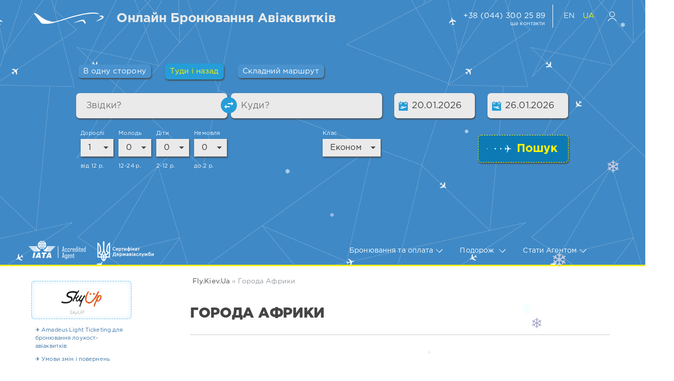

--- FILE ---
content_type: text/html; charset=utf-8
request_url: https://www.fly.kiev.ua/africa_t.html
body_size: 11057
content:
<!DOCTYPE html> <html> <head> <meta charset="utf-8"> <title>Города Африки</title> <meta name="description" content=""> <meta name="keywords" content=""> <meta property="og:site_name" content="Пошук авіаквитків онлайн - ціни авіакомпаній | fly.kiev.ua"> <meta property="og:type" content="article"> <meta property="og:title" content="Города Африки"> <meta property="og:url" content="https://fly.kiev.ua/africa_t.html"> <link rel="search" type="application/opensearchdescription+xml" href="https://fly.kiev.ua/index.php?do=opensearch" title="Пошук авіаквитків онлайн - ціни авіакомпаній | fly.kiev.ua"> <link rel="canonical" href="https://fly.kiev.ua/africa_t.html"> <link rel="alternate" type="application/rss+xml" title="Пошук авіаквитків онлайн - ціни авіакомпаній | fly.kiev.ua" href="https://fly.kiev.ua/rss.xml"> <meta name="yandex-verification" content="269057e863715714" /> <meta name="HandheldFriendly" content="true"> <meta name="format-detection" content="telephone=no"> <meta name="viewport" content="user-scalable=no, initial-scale=1.0, maximum-scale=1.0, width=device-width"> <meta name="apple-mobile-web-app-capable" content="yes"> <meta name="apple-mobile-web-app-status-bar-style" content="default"> <link rel="shortcut icon" href="/templates/Red/images/favicon.ico"> <link rel="apple-touch-icon" href="/templates/Red/images/touch-icon-iphone.png"> <link rel="apple-touch-icon" sizes="76x76" href="/templates/Red/images/touch-icon-ipad.png"> <link rel="apple-touch-icon" sizes="120x120" href="/templates/Red/images/touch-icon-iphone-retina.png"> <link rel="apple-touch-icon" sizes="152x152" href="/templates/Red/images/touch-icon-ipad-retina.png"> <link rel="stylesheet" type="text/css" href="/templates/Red/css/styles.css"> <link rel="stylesheet" type="text/css" href="/templates/Red/css/fly-style.css"> <meta name="google-site-verification" content="rxd4rNasFznOfoEqU3mLvYah2aOUQHH5Kd340Qc5BsE" /> <style> #cabin > .O-option { width: 100px; } #cabin > .O-select.O-style { width: 100px; } </style> </head> <body> <div class="page"> <!-- Поиск --> <form class="droptopbar" id="q_search" method="post"> <div class="wrp"> <div class="adress_header"> <img src="/templates/Red/images/location-1.png"> <span class="contactitem_header">Київ, пр. Берестейський 43, оф 2.</span> <img src="/templates/Red/images/subscribe.png"> <span class="contactitem_header">avia@fly.kiev.ua</span> <img src="/templates/Red/images/phone-1.png"> <span class="contactitem_header">+38 (044) 300 25 89</span> <!--<img src="/templates/Red/images/vf.png" title="Vodafone моб. Fly.kiev.ua"> <span class="contactitem_header">(066) 008 05 78</span> <img src="/templates/Red/images/kyivst-log-s.png" title="Kyivstar моб. Fly.kiev.ua"> <span class="contactitem_header">(097) 699 98 89</span> <img src="/templates/Red/images/logo-2_life.png" title="Life моб. Fly.kiev.ua"> <span class="contactitem_header">(093) 549 98 89</span>--> </div> </div> <input type="hidden" name="do" value="search"> <input type="hidden" name="subaction" value="search"> </form> <!-- / Поиск --> <!-- Шапка --> <div class="headpic fixed"> <div class="wrp"> <header id="header"> <!-- Логотип --> <a class="logotype" href="/" title="Fly.Kiev.ua"> <img src="/templates/Red/images/fly_logo-plane.png" alt="авиакасса телефон Дельта Тревел" /> <span class="title_hide">Fly.Kiev.ua</span> </a> <a class="a_header" href="/"> <div class="big_header"> <h1> Онлайн Бронювання Авіаквитків </h1> </div> </a> <!-- / Логотип --> <div class="topbar"> <a href="javascript:;" id="loginf" class="h_btn login"> <!--<span>ВХІД У КАБІНЕТ</span>--> <svg class="icon icon-login"><use xlink:href="#icon-login"></use></svg> <span class="title_hide">Вхід</span> <span class="icon_close"> <i class="mt_1"></i><i class="mt_2"></i> </span> </a> <form class="droptopbar" action="https://my.ifly.ua/deltadata/adminnew.html" id="loginpane" name="payment" method="post" target="_blank"> <div class="wrp"> <ul class="login_form"> <!--<script type="text/javascript" src="https://code.jquery.com/jquery-1.11.0.min.js"></script>--> <script type="text/javascript"> $(document).ready(function(){ $('#button').click(function(e) { var inputvalue = $("#input").val(); window.open(" https://a.fly.kiev.ua/uk/flykiev/widget/order/"+inputvalue); }); }); </script> <li class="form-group"> <input type="text" value="" placeholder="Номер замовлення" id="input"> </li> <li style="width: 100px;"> <button type="button" class="btn" id="button"><b class="ultrabold">Відкрити</b></button> </li> </ul> <input name="login" type="hidden" id="login" value="submit"> <div class="login_form_links"> <img src="/templates/Red/images/user-1.png"> <a href="/agentadmin_pnr.html">Всі замовлення (Вхід для агентів)</a> </div> </div> </form> <!-- Кнопка вызова поиска --> <div class="lang_option"> <a href="/book-flights/" class="white" title="English">EN</a> <a href="/" class="yellow" title="Українська">UA</a> </div> <div class="h_btn" id="search" title="Поиск"> <span>+38 (044) 300 25 89</span> <span class="more_contacts">ще контакти</span> <!--<svg class="icon icon-search"><use xlink:href="#icon-search"></use></svg>--> <span class="icon_close"> <i class="mt_1"></i><i class="mt_2"></i> </span> <span class="vertical"></span> <span class="title_hide">Пошук по сайту</span> </div> <!-- / Кнопка вызова поиска --> <!-- Меню --> <!-- Кнопка вызова меню --> <div class="h_btn" id="mainmenu"> <span class="menu_toggle"> <i class="mt_1"></i><i class="mt_2"></i><i class="mt_3"></i> </span> </div> <!-- / Кнопка вызова меню --> <!-- / Меню --> </div> </header> <div class="head_text"> <div> <div class="amadeus"> <form action="https://www.fly.kiev.ua/ticket-search.php" id="request_online_form" method="post" target="_blank"> <input type="hidden" name="dosearch" value="1" /> <div> <div> <div colspan="8"> <div class="online_listalka_radio"> <label> <input name="direction" value="1" onclick="udatabase();" type="radio" />&nbsp;<span>В одну сторону</span></label> <label> <input name="direction" value="2" onclick="ucsv();" checked="checked" type="radio" />&nbsp;<span class="active-fl-tab two-way-dir">Туди і назад</span></label> <label> <input name="direction" value="3" type="radio" />&nbsp;<span class="complicated-way">Складний маршрут</span></label> </div> </div> </div> <div class="fr-to-wh main-row"> <div width="" colspan="2"> <div style="height:22px"></div> <input value="" name="point_from" tip="city" class="text_inp showTip A" placeholder="Звідки?" autocomplete="off" type="text" onClick="this.select();" /> </div> <div class="rev-d"> <div class="reverse-direction"></div> </div> <div class="rev-d"> <button class="reverse-direction" style="display:none"></button> </div> <div width="" colspan="2" style="float:right"> <div style="height:22px"></div> <input value="" name="point_to" tip="city" class="text_inp showTip" placeholder="Куди?" autocomplete="off" type="text" onClick="this.select();" /> </div> <div width="" class="in-line"> <div class="spr-bl dep-tm"></div> <input data-position='right top' type="text" value="" id="i_departure" class="text_inp" name="date_flight" autocomplete="off" /> </div> <div width="" class="in-line" style="float: right;"> <div id="inp-return-a"> <div class="spr-bl to"></div> <input type="text" value="" id="i_arrive" class="text_inp" name="date_return" autocomplete="off" placeholder="Назад" /> </div> </div> <div> <div class="mar_t_15 ins pl-min"> <div class="add-way"> <div class="plus"></div> <div class="minus"></div> </div> </div> </div> </div> <div class="tab-holder"> <div> </div> <div> </div> <div> </div> <div> </div> <div> <div class="form_pasaguru_name">&nbsp;</div> </div> </div> </div> <div id="insert-flight-info"> <div class="fill-out-f"> <div class="counter" id="adults"> <span>Дорослі</span> <select class="f-value" name="under23"> <option value="0">0</option> <option value="1" selected="selected">1</option> <option value="2">2</option> <option value="3">3</option> <option value="4">4</option> <option value="5">5</option> </select> <span>від 12 р.</span> </div> <div class="counter" id="teenager"> <span>Молодь</span> <select class="f-value" name="teenager"> <option value="0">0</option> <option value="1">1</option> <option value="2">2</option> <option value="3">3</option> <option value="4">4</option> <option value="5">5</option> </select> <span>12-24 р.</span> </div> <div class="counter" id="child"> <span>Діти</span> <select class="f-value" name="child"> <option value="0">0</option> <option value="1">1</option> <option value="2">2</option> <option value="3">3</option> <option value="4">4</option> <option value="5">5</option> </select> <span>2-12 р. </span> </div> <div class="counter" id="baby"> <span>Немовля</span> <select class="f-value" name="baby"> <option value="0">0</option> <option value="1">1</option> <option value="2">2</option> </select> <span>до 2 р.</span> </div> <div class="counter" id="cabin"> <!-- <div data="business" class="cl unactive">только бизнес <div class="checkbox-imit"></div> </div> --> <span>Клас</span> <select class="f-value" name="cabin"> <option value="econom">Економ</option> <option value="premium">Преміум</option> <option value="business">Бізнес</option> </select> </div> </div> <div class="mar_t_15 ins"> <input type="submit" value="&nbsp;&nbsp;Пошук&nbsp;&nbsp;" class="form-submit" /> </div> </div> </form> </div> </div> <div class="iata-gos"> <a href="/iata_passenger_agreement.html" title="Сертификат ИАТА"> <img src="/templates/Red/images/iata-1.png"> </a> <a href="/sertificat-gosaviasluzba-agenty.html" title="Сертификат Госавиаслужбы"> <img src="/templates/Red/images/gos-1.png"> </a> </div> <nav id="topmenu"> <ul> <li class="parent"><a href="#">Бронювання та оплата<svg class="icon icon-arrow_down"><use xlink:href="#icon-arrow_down"></use></svg ></a> <ul> <li><a href="https://fly.kiev.ua/kak-zabronirovat-aviabilety.html"> Як забронювати</a></li> <li><a href="https://fly.kiev.ua/oplatyty-aviakvytky-na-sayti-fly-kiev-ua.html"> Як оплатити</a></li> <li><a href="https://fly.kiev.ua/povernennya-ta-obmin-aviakvytkiv.html"> Повернення та Обмін</a></li> <li><a href="https://fly.kiev.ua/marshrutna-kvytantsiya-elektronnyy-aviakvytok.html">Маршрутна квитанція</a></li> <li><a href="https://fly.kiev.ua/dodatkovi-posluhy-aviakompaniy.html"> Додаткові послуги</a></li> </ul> </li> <li class="parent"><a href="#">Подорож <svg class="icon icon-arrow_down"><use xlink:href="#icon-arrow_down"></use></svg></a> <ul> <li><a href="https://fly.kiev.ua/reyestratsiya-na-reys.html">Реєстрація на рейс</a></li> <li><a href="https://fly.kiev.ua/pravyla-perevezennya-bahazhu.html">Багаж та поклажа</a></li> <li><a href="https://fly.kiev.ua/perevezennya-tvaryn-u-litaku.html">Перевезення тварин</a></li> <li><a href="https://fly.kiev.ua/kharchuvannya-na-bortu.html">Харчування на борту</a></li> <li><a href="https://fly.kiev.ua/vybir-mistsya-v-litaku.html"> Вибір місць в літаку</a></li> </ul> </li> <li class="parent"><a href="#">Стати Агентом<svg class="icon icon-arrow_down"><use xlink:href="#icon-arrow_down"></use></svg> </a> <ul> <li><a href="https://fly.kiev.ua/yak-vidkryty-aviakasu.html"> Як відкрити авіакасу</a></li> </ul> </li> </ul> </nav> </div> </div> </div> <!-- / Шапка --> <!-- Сортировка, Теги, Хлебные крошки --> <!-- / Сортировка, Теги, Хлебные крошки --> <!-- / Меню слева --> <div class="wrp" style="display:flow-root"> <div class="left_menu"> <div id="cssmenu"> <ul> <li><a href="/skyup-airlines.html"><span><img src="/templates/Red/images/media/carriers/PQ.png" alt="Alitalia"><em class="menu-item-desc">SkyUP</em></span></a></li> </ul> </div> <div id="top-cssmenu" class="underalnews"> <ul> <div class="static-news"><a href="https://fly.kiev.ua/subagent/news/1806-amadeus-light-ticketing-dlja-bronjuvannja-loukost-avakvitkv.html">&#9992; Amadeus Light Ticketing для бронювання лоукост-авіаквитків </a></div><div class="static-news"><a href="https://fly.kiev.ua/subagent/news/1802-umovi-zmn-povernen-kvitkv-turkish-airlines.html">&#9992; Умови змін і повернень квитків Turkish Airlines </a></div><div class="static-news"><a href="https://fly.kiev.ua/subagent/news/1801-airbaltic-mega-rozprodazh.html">&#9992; AirBaltic: МЕГА РОЗПРОДАЖ </a></div><div class="static-news"><a href="https://fly.kiev.ua/subagent/news/1800-nteraktivna-karta-podorozhej-iata-timatic.html">&#9992; Інтерактивна карта подорожей IATA, Timatic </a></div><div class="static-news"><a href="https://fly.kiev.ua/subagent/news/1799-airbaltic-anonsuye-rejsi-do-varshavi.html">&#9992; airBaltic анонсує рейси до Варшави </a></div><div class="static-news"><a href="https://fly.kiev.ua/subagent/news/1798-black-flyday.html">&#9992; Black FLYday </a></div><div class="static-news"><a href="https://fly.kiev.ua/subagent/news/1796-akcja-bletnij-sprintrozpochalas.html">&#9992; Акція БІЛЕТНИЙ СПРИНТ розпочалась! </a></div><div class="static-news"><a href="https://fly.kiev.ua/subagent/news/1797-varshavoju-waw-almati-ala.html">&#9992; Варшавою (WAW) - Алмати (ALA) </a></div><div class="static-news"><a href="https://fly.kiev.ua/subagent/news/1685-interactive-coronavirus-travel-regulations-map.html">&#9992; Интерактивная карта путешествий IATA, Timatic </a></div><div class="static-news"><a href="https://fly.kiev.ua/subagent/news/1795-lot-specpropozicyi.html">&#9992; LOT: Спецпропозиції </a></div> </ul> </div> <div id="cssmenu"> <ul> <li><a href="/subagent/news/"><span>Авіакомпанії</span><em class="menu-item-desc" style="line-height:30px; left: 30%;"> акції, промотарифи</em></a></li> <li><a href="/lowcost_poisk.html"><span>Лоу-кост<em class="menu-item-desc" style="line-height:30px"> діскаунтери </em></span></a></li> <li><a href="/w6.html"><span><img src="/templates/Red/images/media/carriers/W6.png" alt="WizzAir"></span><em class="menu-item-desc">WizzAir</em></a></li> <li><a href="/fr.html"><span><img src="/templates/Red/images/media/carriers/FR.png" alt="RyanAir"></span><em class="menu-item-desc">RyanAir</em></a></li> <li><a href="/lh.html"><span><img src="/templates/Red/images/media/carriers/LH.png" alt="lufthansa"><em class="menu-item-desc">Lufthansa</em></span></a></li> <li><a href="/os.html"><span><img src="/templates/Red/images/media/carriers/OS.png" alt="Austrian airlines"><em class="menu-item-desc">Austrian</em></span></a></li> <li><a href="/lx.html"><span><img src="/templates/Red/images/media/carriers/LX.png" alt="SWISS"><em class="menu-item-desc">SWISS</em></span></a></li> <li><a href="/qr.html"><span><img src="/templates/Red/images/media/carriers/QR.png" alt="Vueling"><em class="menu-item-desc">Qatar</em></span></a></li> <li><a href="/ek.html"><span><img src="/templates/Red/images/media/carriers/EK.png" alt="EK - Emirates"></span><em class="menu-item-desc">Emirates</em></a></li> <li><a href="/kc.html"><span><img src="/templates/Red/images/media/carriers/KC.png" alt="KC - AirAstana"></span><em class="menu-item-desc">AirAstana</em></a></li> <li><a href="/tk.html"><span><img src="/templates/Red/images/media/carriers/TK.png" alt="TK - Turkish"></span><em class="menu-item-desc">Turkish</em></a></li> <li><a href="/af.html"><span><img src="/templates/Red/images/media/carriers/AF.png" alt="airfrance"></span><em class="menu-item-desc">AirFrance</em></a></li> <li><a href="/lo.html"><span><img src="/templates/Red/images/media/carriers/LO.png" alt="lot - польские авиалинии"></span><em class="menu-item-desc">LOT</em></a></li> <li><a href="/hr.html"><span><img src="/templates/Red/images/media/carriers/HR.png" alt="все услуги hahnair"></span><em class="menu-item-desc">Hahnair</em></a></li> <li><a href="/02.html"><span><img src="/templates/Red/images/media/carriers/02.png" alt="aviareps"></span><em class="menu-item-desc">Aviareps</em></a></li> <li><a href="/global_distribution_systems_amadeus_galileo.html"><span><img src="/templates/Red/images/media/carriers/1A.png" alt="gds amadeus"></span><em class="menu-item-desc">Amadeus</em></a></li> <li class="active has-sub"><a href="/kl.html"><span><img src="/templates/Red/images/media/carriers/KL.png"/></span><em class="menu-item-desc">KLM</em></a> <ul> <li><a href="/kl.html#i">О компании</a></li> <li><a href="/kl.html#i-2">Регистрация на рейс</a></li> <li><a href="/kl.html#i-3">Стыковки</a></li> <li><a href="/kl.html#i-4">Правила перевозки багажа</a></li> <li><a href="/kl.html#i-5">Как кормят</a></li> <li><a href="/kl.html#i-6">Путешествие с детьми</a></li> <li><a href="/kl.html#i-7">Парк самолетов</a></li> <li><a href="/kl.html#i-8">Базовый аэропорт</a></li> <li><a href="/kl.html#i-9">Виды тарифов</a></li> <li><a href="/kl.html#i-10">Куда летают</a></li> <li><a href="/kl.html#i-11">Бонусная программа</a></li> <li><a href="/kl.html#i-12">Акции и скидки</a></li> <li><a href="/kl.html#i-13">Видео</a></li> </ul> </li> </ul> </div> <div id="top-cssmenu"> <ul> <li class="active has-sub"><a href="https://fly.kiev.ua/subagent/news/1800-nteraktivna-karta-podorozhej-iata-timatic.html"><span class="hover_arrow"> <svg class="icon icon-arrow_right"><use xlink:href="#icon-arrow_right"></use></svg> </span>Інтерактивна карта подорожей IATA, Timatic </a> <ul><li><span class="top-text">Перевірте візові умови до подорожі за посиланням, щоб дізнатися більше, перш ніж вирушати у подорож. Візова експертиза для авіакасирів: як мінімізувати</span></li></ul> </li><li class="active has-sub"><a href="https://fly.kiev.ua/book-flights/1805-amadeus-light-ticketing-for-low-cost-carrier-booking.html"><span class="hover_arrow"> <svg class="icon icon-arrow_right"><use xlink:href="#icon-arrow_right"></use></svg> </span>Amadeus Light Ticketing for Low-Cost Carrier Booking </a> <ul><li><span class="top-text">Amadeus Light Ticketing enables travel agencies to access extended low-cost carrier (LCC) airline content directly from airlines via a certified Amadeus API</span></li></ul> </li><li class="active has-sub"><a href="https://fly.kiev.ua/subagent/news/1801-airbaltic-mega-rozprodazh.html"><span class="hover_arrow"> <svg class="icon icon-arrow_right"><use xlink:href="#icon-arrow_right"></use></svg> </span>AirBaltic: МЕГА РОЗПРОДАЖ </a> <ul><li><span class="top-text">⚡ Мега розпродаж вже тут ⚡ Час планувати подорожі на 2026 рік за вигідними цінами! АКЦІЯ ДІЄ 06 – 27 січня, 2026ПОДОРОЖІ 01.02 – 15.12.2026 Новий рейс:</span></li></ul> </li><li class="active has-sub"><a href="https://fly.kiev.ua/subagent/news/1806-amadeus-light-ticketing-dlja-bronjuvannja-loukost-avakvitkv.html"><span class="hover_arrow"> <svg class="icon icon-arrow_right"><use xlink:href="#icon-arrow_right"></use></svg> </span>Amadeus Light Ticketing для бронювання лоукост-авіаквитків </a> <ul><li><span class="top-text">Amadeus Light Ticketing надає туристичним агентствам доступ до розширеного контенту лоукост-авіакомпаній (LCC) безпосередньо від авіаперевізників через</span></li></ul> </li><li class="active has-sub"><a href="https://fly.kiev.ua/subagent/news/1802-umovi-zmn-povernen-kvitkv-turkish-airlines.html"><span class="hover_arrow"> <svg class="icon icon-arrow_right"><use xlink:href="#icon-arrow_right"></use></svg> </span>Умови змін і повернень квитків Turkish Airlines </a> <ul><li><span class="top-text">Умови змін і повернення квитків Практики, зазначені в цьому телетайпі, застосовуються до пасажирів, які мають бронювання на рейси, для яких не виникали</span></li></ul> </li><li class="active has-sub"><a href="https://fly.kiev.ua/book-flights/1803-book-flights.html"><span class="hover_arrow"> <svg class="icon icon-arrow_right"><use xlink:href="#icon-arrow_right"></use></svg> </span>Compare and Book Flights </a> <ul><li><span class="top-text">Online Flight Booking for Travelers Fly.kiev.ua is an online platform designed by Touroperator "Delta Travel", to help travelers from Ukraine search, compare,</span></li></ul> </li><li class="active has-sub"><a href="https://fly.kiev.ua/subagent/booking/1804-ryanair-u-sistem-amadeus.html"><span class="hover_arrow"> <svg class="icon icon-arrow_right"><use xlink:href="#icon-arrow_right"></use></svg> </span>Ryanair у системі Амадеус </a> <ul><li><span class="top-text">Відобразити вільні дати рейсу. Введіть, наприклад: AN20MAYDUBAMS/AFR AN20MAYDUBAMS/AFR ** Amadeus ECO AVAILABILITY - AN ** 1 FR3100 E9 W9</span></li></ul> </li><li class="active has-sub"><a href="https://fly.kiev.ua/book-flights-mobile/1807-online-flight-booking-for-travelers.html"><span class="hover_arrow"> <svg class="icon icon-arrow_right"><use xlink:href="#icon-arrow_right"></use></svg> </span>Online Flight Booking for Travelers </a> <ul><li><span class="top-text">Fly.kiev.ua is an online platform designed by Touroperator "Delta Travel", to help travelers from Ukraine search, compare, and book airline tickets</span></li></ul> </li> </ul> </div> </div> <!-- / Меню слева --> <!-- Контент --> <div id="content"> <div class="spec-wrp"> <div> </div> </div> <div id="breadcrumbs"> <div class="speedbar"><div class="over"><ol vocab="http://schema.org/" typeof="BreadcrumbList"><li property="itemListElement" typeof="ListItem"><a href="https://fly.kiev.ua/" property="item" typeof="WebPage"><span property="name">Fly.Kiev.Ua</span></a><meta property="position" content="1"></li> &raquo; <li property="itemListElement" typeof="ListItem"><span property="name">Города Африки</span><meta property="position" content="3"></li></ol></div></div> </div> <div id='dle-content'><article class="block story"> <div class="wrp" style="display:flow-root"> <div class="grid_3_4 none"> <div class="head"><h1 class="h2 title ultrabold">Города Африки</h1></div> <div class="h3header"> <ol id="h3header"> </ol><hr /> </div> <div class="h3body" data-for="h3header"> <span itemprop="articleBody"><div class="text clrfix"><object classid="clsid:d27cdb6e-ae6d-11cf-96b8-444553540000" width="530" height="564" codebase="http://download.macromedia.com/pub/shockwave/cabs/flash/swflash.cab#version=6,0,40,0"> <param name="salign" value="t" /> <param name="src" value="https://www.fly.kiev.ua/maps/africacap.swf" /><embed type="application/x-shockwave-flash" width="530" height="564" src="/maps/africacap.swf" salign="t"></embed> </object></div></span> </div> <div class="static_pages"></div> </div> </div> </article></div> </div> </div> <!-- / Контент --> <!-- Нижняя часть шаблона --> <footer id="footer"> <div class="wrp"> <ul class="foot_menu"> <li class="grid_1_4"> <b data-toggle="collapse" data-target="#fmenu_1" aria-expanded="false" class="ultrabold collapsed"> <i></i> Новости </b> <div class="collapse" id="fmenu_1"> <nav> <a href="/subagent/news/">Новини Авіакомпаній</a> <a href="/subagent/news/666-mau-normy-provoza-bagazha.html">Норми багажу</a> <a href="https://www.fly.kiev.ua/subagent/news/1780-skyup-rejsi-z-rumunyi-do-zralju.html">Мінімальні ціни до Тель Авіву</a> <a href="/lufthansa-austrian-swiss-experts.html">Lufthansa Austrian SWISS</a> </nav> </div> </li> <li class="grid_1_4"> <b data-toggle="collapse" data-target="#fmenu_2" aria-expanded="false" class="ultrabold collapsed"> <i></i> Довідники </b> <div class="collapse" id="fmenu_2"> <nav> <a href="https://fly.kiev.ua/subagent/news/1800-nteraktivna-karta-podorozhej-iata-timatic.html" target="_blank">Чи потрібна Вам ВІЗА?</a> <a href="https://www.fly.kiev.ua/yak-vyhidno-kupuvaty-aviakvytky-onlayn.html" target="_blank" rel="nofollow">Як купувати авіаквитки</a> <a href="/airlines_helpdesk_iata.html" target="_blank" rel="nofollow">Контакти авіакомпаній</a> <a href="/information-for-e-ticket.html" target="_blank" rel="nofollow">Дані при бронюванні</a> <a href="/aviabilet-izmeninie-eticket.html" target="_blank" rel="nofollow">Зміни в авіаквитки</a> <a href="/weboferta.html" target="_blank" rel="nofollow">Договір оферти Fly.kiev.ua</a> </nav> </div> </li> <li class="grid_1_4"> <b data-toggle="collapse" data-target="#fmenu_3" aria-expanded="false" class="ultrabold collapsed"> <i></i> HELP Desk </b> <div class="collapse" id="fmenu_3"> <nav> <a href="/global_distribution_systems_amadeus_galileo.html">Системи бронювання</a> <a href="http://ua.fly.kiev.ua/" target="_blank">Довідник Авіаагенту</a> <a href="/strahovanie-polis-turista.html">Тур. страхування</a> <a href="/oplata_aviabiletov_cash.html">Оплата авіаквитка</a> <a href="/aeroflot-pravila-bronirovaniya-aviabiletov.html">Правила оформлення</a> <a href="https://my.ifly.ua/deltadata/menedger.html" target="_blank">Кабінет менеджера</a> </nav> </div> </li> <li class="grid_1_4 grid_last"> <b data-toggle="collapse" data-target="#fmenu_4" aria-expanded="false" class="ultrabold collapsed"> <i></i> </b> <div class="collapse" id="fmenu_4"> <nav> <a href="/geography_test.html" target="_blank" >ТЕСТЫ</a> <a href="/about-flykievua.html" target="_blank" >О Компании</a> </nav> </div> </li> </ul> <div class="foot grey"> <div class="copyright grid_1_2"> <img class="foot-iata-img" src="/templates/Red/images/foot-iata-gos.png"> <div class="footer-text"> 2008 - 2026 ТОВ "Дельта Тревел" - дешеві авіаквитки онлайн: Лоу Кост </a>, <a href="//ifly.ua/bilety-na-chartery-izv-ukrainu" target="_blank">чартери в Європу</a>, знижки, акції, пропозиції. <br /> <div xmlns:v="https://rdf.data-vocabulary.org/#"> <span typeof="v:Breadcrumb"><a href="https://www.fly.kiev.ua/" rel="v:url" property="v:title">Билеты на самолет от Дельта Тревел</a ></span> <span typeof="v:Breadcrumb"><a href="https://www.fly.kiev.ua/" rel="v:url" property="v:title">&#10102; АВИАБИЛЕТЫ</a></span> <span typeof="v:Breadcrumb"><a href="https://www.fly.kiev.ua/lowcost_poisk.html" rel="v:url" property="v:title">&#10103; LOW COST</a></span> <span typeof="v:Breadcrumb"><a href="https://www.fly.kiev.ua/charter_aviabilet_online.html" rel="v:url" property="v:title">&#10104; ЧАРТЕРИ</a></span> </a> </span> </div> </div> </div> <div style="display: inline"><a href="/?action=mobile"> мобільна версія сайту</a>&nbsp; &nbsp;&nbsp;&nbsp;<a href="//www.facebook.com/fly.kiev.ua/" target="_blank" style="border-bottom:none"> <img src="/templates/Red/images/fb.png" alt="facebook fly.kiev.ua"></a> </div> </div> </div> </footer> <!-- / Нижняя часть шаблона --> </div> <script src="/engine/classes/min/index.php?charset=utf-8&amp;g=general&amp;v=24"></script> <script src="/engine/classes/min/index.php?charset=utf-8&amp;f=engine/classes/js/jqueryui.js,engine/classes/js/dle_js.js,engine/classes/masha/masha.js&amp;v=24"></script> <script> var dle_root = '/'; var dle_admin = ''; var dle_login_hash = '6c83a28b916679cc9eb747f6c771be2987b454e5'; var dle_group = 5; var dle_skin = 'Red'; var dle_wysiwyg = '1'; var quick_wysiwyg = '0'; var dle_act_lang = ["Да", "Нет", "Ввод", "Отмена", "Сохранить", "Удалить", "Загрузка. Пожалуйста, подождите..."]; var menu_short = 'Быстрое редактирование'; var menu_full = 'Полное редактирование'; var menu_profile = 'Просмотр профиля'; var menu_send = 'Отправить сообщение'; var menu_uedit = 'Админцентр'; var dle_info = 'Информация'; var dle_confirm = 'Подтверждение'; var dle_prompt = 'Ввод информации'; var dle_req_field = 'Заполните все необходимые поля'; var dle_del_agree = 'Вы действительно хотите удалить? Данное действие невозможно будет отменить'; var dle_spam_agree = 'Вы действительно хотите отметить пользователя как спамера? Это приведёт к удалению всех его комментариев'; var dle_complaint = 'Укажите текст Вашей жалобы для администрации:'; var dle_big_text = 'Выделен слишком большой участок текста.'; var dle_orfo_title = 'Укажите комментарий для администрации к найденной ошибке на странице'; var dle_p_send = 'Отправить'; var dle_p_send_ok = 'Уведомление успешно отправлено'; var dle_save_ok = 'Изменения успешно сохранены. Обновить страницу?'; var dle_reply_title= 'Ответ на комментарий'; var dle_tree_comm = '0'; var dle_del_news = 'Удалить статью'; var dle_sub_agree = 'Вы действительно хотите подписаться на комментарии к данной публикации?'; var allow_dle_delete_news = false; var dle_search_delay = false; var dle_search_value = ''; jQuery(function($){ FastSearch(); }); </script> <script type="text/javascript" src="/templates/Red/js/jquery-ui.js"></script> <script type="text/javascript" src="/templates/Red/js/form.js"></script> <script type="text/javascript" src="/engine/classes/js/jquery.js"></script> <script type="text/javascript"> jQueryNew = jQuery.noConflict(); </script> <script type="text/javascript" src="/templates/Red/js/flight-search-form.js"></script> <script type="text/javascript" src="/templates/Red/js/autocomplete_lib.js"></script> <script type="text/javascript" src="/templates/Red/js/autocomplete.js"></script> <script type="text/javascript" src="/templates/Red/js/SelPlugin/SelPlugin.js"></script> <script type="text/javascript"> function udatabase() { $('#inp-return-a input').attr('disabled', true).addClass('disabled'); $('#inp-return-a').addClass('dis-cl'); } function ucsv() { $('#inp-return-a input').attr('disabled', false).removeClass('disabled'); $('#inp-return-a').removeClass('dis-cl'); } var select = new O_selection({ element: '#adults .f-value' }); var select = new O_selection({ element: '#teenager .f-value' }); var select = new O_selection({ element: '#child .f-value' }); var select = new O_selection({ element: '#baby .f-value' }); var select = new O_selection({ element: '#cabin .f-value' }); </script> <script type="text/javascript" src="/templates/Red/js/lib.js"></script> <script type="text/javascript" src="/templates/Red/js/svgxuse.min.js"></script> <script type="text/javascript"> $(function() { $.get("/templates/Red/images/sprite.svg", function(data) { var div = document.createElement("div"); div.innerHTML = new XMLSerializer().serializeToString(data.documentElement); document.body.insertBefore(div, document.body.childNodes[0]); }); }); </script> <link rel="stylesheet" type="text/css" href="/templates/Red/css/datepicker.css"> <link rel="stylesheet" type="text/css" href="/templates/Red/css/autocomplete_lib.css"> <link rel="stylesheet" type="text/css" href="/templates/Red/css/engine.css"> <script type="text/javascript" src="/templates/Red/js/snow.js"></script> <!-- Global site tag (gtag.js) - Google Analytics --> <script async src="https://www.googletagmanager.com/gtag/js?id=UA-1211635-1"></script> <script> window.dataLayer = window.dataLayer || []; function gtag() { dataLayer.push(arguments); } gtag('js', new Date()); gtag('config', 'UA-1211635-1'); </script> <script type="text/javascript"> (function(m,e,t,r,i,k,a){ m[i]=m[i]||function(){(m[i].a=m[i].a||[]).push(arguments)}; m[i].l=1*new Date(); for (var j = 0; j < document.scripts.length; j++) {if (document.scripts[j].src === r) { return; }} k=e.createElement(t),a=e.getElementsByTagName(t)[0],k.async=1,k.src=r,a.parentNode.insertBefore(k,a) })(window, document,'script','https://mc.webvisor.org/metrika/tag_ww.js?id=106165005', 'ym'); ym(106165005, 'init', {ssr:true, webvisor:true, clickmap:true, accurateTrackBounce:true, trackLinks:true}); </script> </body> </html>
<!-- The script execution time 0,02957 seconds -->
<!-- The time compilation of templates 0,00861 seconds -->
<!-- Time executing MySQL query: 0,00093 seconds -->
<!-- The total number of MySQL queries 2 -->
<!-- RAM uses 2,9 MB -->
<!-- For compression was used gzip -->
<!-- The total size of the page: 33835 bytes After compression: 10979 bytes -->

--- FILE ---
content_type: text/css
request_url: https://www.fly.kiev.ua/templates/Red/css/fly-style.css
body_size: 3297
content:
.amadeus,.goal{
    position:relative
}
.amadeus{
    color:#fff;
    padding-bottom:5px;
    padding-top:50px;
    margin:0 auto;
    max-width:980px
}
#request_online_form input.showTip{
    margin-left:1px;
    width:300px;
    margin-top:-17px;
    padding-left:20px
}
.goal{
    bottom:-20px;
    color:#5ca5da;
    float:none;
    font-size:19px;
    letter-spacing:.7px;
    line-height:40px;
    margin-bottom:0;
    margin-left:200px;
    padding:1px 0 3px;
    text-align:center;
    text-indent:20px;
    text-shadow:0 1px 2px rgba(0,0,0,.2);
    text-transform:inherit;
    width:418px
}

.lang_option {
    float: right;
  margin: 10px 5px;
  color: white;
  line-height: 44px;
  padding-right: 15px;
}
.lang_option a{
	margin-left: 10px;
}

.lang_option .yellow {
	color: #fff300;
}

.lang_option .white {
	color: #eaeaea;
}

#request_online_form{
    display:block;
    margin:0 auto
}
#i_arrive,#i_departure,input.text_inp[id*=i_departure]{
    background-image:url(../images/calendar-airplane.png);
    background-position:9px center;
    background-repeat:no-repeat;
    padding-left:35px;
    width:160px
}
#i_arrive {
    background-image: url(https://www.fly.kiev.ua/templates/Red/images/back-calendar-airplane.png)
}
#request_online_form .form_zag{
    position:absolute;
    top:-17px;
    left:-5px
}
#request_online_form .form_zag,#request_online_form .text_inp{
    border:0;
    margin-top:5px
}
.tab-holder{
    display:none;
    margin-top:10px
}
#l-container input.form-submit{
    background:linear-gradient(to bottom,#fce06d 0,#fcbf44 100%) rgba(0,0,0,0);
    color:#000;
    font-weight:700;
    height:39px;
    margin-top:4px
}
#l-container input.form-submit:hover{
    background:linear-gradient(to bottom,#fef2af 0,#fccb61 100%) rgba(0,0,0,0)
}
.counter div{
    display:inline-block
}
#insert-flight-info{
    color:#333
}
#insert-flight-info .total-f-info{
    cursor:pointer;
    height:40px;
    position:relative;
    text-align:center;
    width:220px
}
#insert-flight-info .total-f-info .info{
    color:#fff;
    font-weight:700;
    line-height:40px
}
#insert-flight-info .total-f-info .info span{
    border-bottom:1px dashed #fff
}
#insert-flight-info .fill-out{
    -moz-border-bottom-colors:none;
    -moz-border-left-colors:none;
    -moz-border-right-colors:none;
    -moz-border-top-colors:none;
    background:#fffcf0;
    border-color:#f2f2f2 #127dd3 #127dd3;
    border-image:none;
    border-style:solid;
    border-width:1px;
    display:none;
    padding-left:5px;
    padding-top:15px;
    position:absolute;
    width:300px;
    z-index:2
}
#insert-flight-info .fill-out .counter{
    font-size:15px;
    margin:0 auto 10px;
    width:280px
}
.c-decrease,.c-increase,.decrease,.increase{
    cursor:pointer;
    height:34px;
    width:34px
}
#insert-flight-info .fill-out button{
    background:#184b8d;
    border:0;
    color:#fff
}
#insert-flight-info .fill-out button:hover{
    background-color:#00b6f6
}
#insert-flight-info .fill-out .filed-value{
    background:#fffcf0;
    border-color:#c2c2c2;
    border-style:solid;
    border-width:0;
    color:#184b8d;
    cursor:default;
    font-weight:700;
    height:32px;
    line-height:33px;
    text-align:center;
    width:34px
}
.online_listalka_radio label,div#ui-datepicker-div a,input.form-submit{
    cursor:pointer
}
#insert-flight-info #cabin .filed-value{
    width:212px
}
#insert-flight-info .fill-out .counter span{
    margin-left:15px
}
.arrow{
    background:url(../../fscript/res/css/redmond/images/ui-icons_ffffff_256x240.png) -48px -192px rgba(0,0,0,0);
    display:block;
    height:9px;
    margin-top:-3px;
    position:absolute;
    right:0;
    top:40%;
    width:13px
}
.cl.unactive,.clean-date,.fr-to-wh,.rev-d,section#tabs{
    position:relative
}
.arrow-up{
    background-position:-26px -30px
}
.active-filout-form{
    background:#fffcf0;
    border-left:1px solid #127dd3
}
.gray{
    color:#333
}
div#ui-datepicker-div{
    background:#0c7bb5;
    border-radius:7px;
    z-index:3
}
div#ui-datepicker-div a.ui-state-default{
    text-align:center
}
.ui-datepicker th{
    color:#ff0;
    text-shadow:none
}
.ui-datepicker a.ui-state-default{
    text-shadow:none
}
div#ui-datepicker-div .ui-widget-header{
    color:#fff
}
div#ui-datepicker-div a.ui-state-active{
    background:#fff;
    border-radius:3px;
    color:#000;
    font-weight:400
}
#header>div.cnt{
    z-index:1
}
div#ui-datepicker-div .ui-datepicker-unselectable span.ui-state-default{
    color:#b9b9b7;
    text-shadow:none
}
.online_listalka_radio{
    margin-bottom:15px;
    width:737px
}
#request_online_form .disabled{
    background:#e4e4e4
}
.datapicker-header{
    font-size:17px;
    font-weight:700;
    height:40px;
    line-height:34px;
    text-align:center
}
input.text_inp{
    background:#eaeaea;
    border:1px solid #0098d6;
    box-sizing:border-box;
    font-size:18px;
    height:50px;
    line-height:22px;
    padding:7px 17px;
    transition:all .3s ease 0s;
    border-radius:7px
}
input.text_inp:focus,input.text_inp:hover{
    background:#fff
}
.ui-datepicker-week-end a.ui-state-default{
    color: #ffa633;
}
form#request_online_form input{
    cursor:pointer;
    outline:0;
    border-radius:7px;
    box-shadow:1px 2px 3px #444
}
form#request_online_form input:focus{
    border-bottom:2px solid #FF690F
}
input#i_arrive.text_inp,input#i_arrive_1.text_inp,input#i_arrive_2.text_inp,input#i_arrive_3.text_inp,input#i_departure.text_inp,input#i_departure_1.text_inp,input#i_departure_2.text_inp,input#i_departure_3.text_inp{
    margin-top:-15px
}
input.form-submit{
    background:url(../images/loading.stop.plane-b.png) 10px center no-repeat #0c7bb5;
    color:#fff300;
    font:700 23px/1.5 GothaPro,Arial,Helvetica,sans-serif;
    height:55px;
    margin-left:20px;
    margin-top:4px;
    min-width:180px;
    text-align:right;
    border:1px dashed #fff300
}
.add-way>div,.clean-date{
    text-align:center;
    cursor:pointer
}
input.form-submit:hover{
    border:1px solid #fff;
    box-shadow:0 0 5px #00b0dd;
    background:url(../images/loading.png.gif) 10px center no-repeat #269DD8
}
.online_listalka_radio input{
    display:none
}
.online_listalka_radio span{
    border-bottom:none;
    color:#fff;
    line-height:30px;
    margin-left:0!important;
    margin-right:17px; 
	background: #4992ce;
	border-radius:7px!important;
    padding:7px 10px;
    box-shadow: 1px 2px 3px #444;
}
.online_listalka_radio span:hover{
    background: #269dd8;
}
span.active-fl-tab{
    color:#FFF300;
    display:inline-block;
    border-radius:7px!important;
    padding: 1px 10px;
    box-shadow:1px 2px 3px #444;
    background: #269dd8;
}

.reverse-direction{
    background-color:#269dd8;
    border-radius:100%;
    margin:13px -13px;
    height:32px;
    transition:background-color 150ms ease 0s;
    width:32px;
    z-index:1;
    cursor:pointer
}
.reverse-direction::after{
    background:url(../images/swap_horiz_white_24dp.png) center/24px no-repeat;
    content:'';
    display:block;
    height:32px;
    transition:transform 150ms ease 0s;
    width:32px
}
.fr-to-wh{
    display:block;
    float:left;
    margin-top:7px
}
.add-way,.dis-cl .clean-date{
    display:none
}
.complicated .fr-to-wh .in-line{
    margin-bottom:15px
}
.fr-to-wh .in-line{
    padding-left:24px
}
.form_zag{
    margin-left:12px
}
.spr-bl{
    height:20px;
    left:10px;
    top:20px;
    width:18px
}
.spr-bl.to{
    left:11px;
    transform:scaleX(-1)
}
input#i_arrive{
    margin-left:1px
}
.clean-date{
    background:url(../images/close-ico.png) center center no-repeat rgba(0,0,0,0);
    height:22px;
    line-height:19px;
    left:260px;
    top:19px;
    width:22px
}
.add-way{
    margin-top:10px
}
.add-way>div{
    border-radius:50%;
    display:inline-block;
    font-size:18px;
    height:45px;
    line-height:20px;
    margin-left:25px;
    width:45px
}
.complicated .add-way{
    display:block;
    float:left
}
.plus{
    margin-left:8px;
    background:url(../images/plus45.png) center center no-repeat rgba(0,0,0,0)
}
.minus{
    background:url(../images/minus45.png) center center no-repeat rgba(0,0,0,0)
}
.complicated #i_arrive,.complicated .spr-bl{
    display:none
}
.complicated .spr-bl.dep-tm{
    display:block
}
.complicated #inp-return-a .form_zag,.new-way{
    display:none
}
.complicated .new-way{
    display:table-row
}
select.f-value{
    border:1px solid #fff;
    display:block;
    height:30px;
    width:45px
}
div.counter:not(:first-child){
    margin-left:10px
}
div.counter{
    float:left;
    margin-top:15px
}
.fill-out-f{
    margin-left:25px
}
.counter span{
    color:#fff;
    display:block;
    padding-top:4px
}
div#cabin{
    margin-left: 190px;
}
div#cabin .O_ocabinO_oO_ofO_ovalue.O-select.O-style{
    width: 115px;
}
.counter .cl{
    color:#fff;
    cursor:pointer;
    height:30px;
    line-height:30px;
    padding:0 9px;
    margin-top:15px
}
.cl.active[data=business]{
    margin-right:-10px
}
section#tabs{
    border-radius:10px;
    margin:0 auto;
    padding-bottom:10px;
    padding-top:15px;
    width:940px;
    z-index:2
}
#tabs nav a.active{
    background:#0c7bb5
}
#request_online_form input.showTip{
    transition:all 0s ease 0s
}
.sam.mar_t_15{
    clear:both;
    padding-top:20px
}
.sam{
    display:none
}
.complicated .sam{
    display:block
}
.in-line div#inp-return-a.dis-cl input{
    background:#269dd8!important;
    color:#269dd8
}
.dis-cl .spr-bl.to{
    background:rgba(0,0,0,0)
}
.complicated tbody .form-submit{
    display:none
}
.complicated tbody .fr-to-wh:nth-last-child(2) .form-submit{
    display:block
}
.fill-out-f span{
    font-size:11px;
    letter-spacing:.4px;
    padding-bottom:3px
}
.cl.unactive{
    border-radius:10px 0 10px 10px;
    text-indent:30px
}
.cl.unactive .checkbox-imit{
    background:url(../images/check-none.png) center no-repeat;
    height:20px;
    left:12px;
    position:absolute;
    top:5px;
    width:20px
}
.cl.unactive.active-business .checkbox-imit{
    background:url(../images/check-ok.png) center no-repeat;
    width:20px;
    height:20px
}
.fr-to-wh.main-row,.fr-to-wh.new-way{
    clear:both;
    display:flex
}
div#insert-flight-info{
    margin-left:-15px
}
.mar_t_15.ins{
    margin:0 auto
}
input.form-submit{
    float:right;
    margin:30px 2px 0 0
}
#tabs nav{
    clear:both;
    width:432px
}
.mar_t_15.ins.pl-min .add-way{
    float:left;
    width:165px;
    height:47px
}
article.active{
    max-height:initial;
    min-height:400px
}

#top-cssmenu {
  padding: 0px 0 0;
}

#top-cssmenu .static-news {
  padding: 5px 5px;
  font-size: 11px;
	margin-left: 15px;
}

#top-cssmenu ul a, #top-cssmenu ul a:link, #top-cssmenu ul a:visited {
	font-size: 11px;
}

--- FILE ---
content_type: application/javascript
request_url: https://www.fly.kiev.ua/templates/Red/js/jquery-ui.js
body_size: 14131
content:
!function(e){"function"==typeof define&&define.amd?define(["jquery"],e):e(jQuery)}(function(M){var e,t,a,i,s;function n(e,t){var a,i,n,s=e.nodeName.toLowerCase();return"area"===s?(i=(a=e.parentNode).name,!(!e.href||!i||"map"!==a.nodeName.toLowerCase())&&(!!(n=M("img[usemap='#"+i+"']")[0])&&r(n))):(/^(input|select|textarea|button|object)$/.test(s)?!e.disabled:"a"===s&&e.href||t)&&r(e)}function r(e){return M.expr.filters.visible(e)&&!M(e).parents().addBack().filter(function(){return"hidden"===M.css(this,"visibility")}).length}function o(){this._curInst=null,this._keyEvent=!1,this._disabledInputs=[],this._datepickerShowing=!1,this._inDialog=!1,this._mainDivId="ui-datepicker-div",this._inlineClass="ui-datepicker-inline",this._appendClass="ui-datepicker-append",this._triggerClass="ui-datepicker-trigger",this._dialogClass="ui-datepicker-dialog",this._disableClass="ui-datepicker-disabled",this._unselectableClass="ui-datepicker-unselectable",this._currentClass="ui-datepicker-current-day",this._dayOverClass="ui-datepicker-days-cell-over",this.regional=[],this.regional[""]={closeText:"Готово",prevText:"Пред.",nextText:"След.",currentText:"Сегодня",monthNames:["Січень","Лютий","Березень","Квітень","Травень","Червень","Липень","Серпень","Вересень","Жовтень","Листопад","Грудень"],monthNamesShort:["Січень","Лютий","Березень","Квітень","Травень","Червень","Липень","Серпень","Вересень","Жовтень","Листопад","Грудень"],dayNames:["Неділя","Понеділок","Вівторок","Середа","Четвер","П'ятниця","Субота"],dayNamesShort:["Вос","Пон","Вто","Сре","Чет","Пят","Суб"],dayNamesMin:["Нд","Пн","Вт","Ср","Чт","Пт","Сб"],weekHeader:"Wk",dateFormat:"dd.mm.yy",firstDay:1,isRTL:!1,showMonthAfterYear:!1,yearSuffix:""},this._defaults={showOn:"focus",showAnim:"show",showOptions:{},defaultDate:null,appendText:"",buttonText:"...",buttonImage:"",buttonImageOnly:!1,hideIfNoPrevNext:!1,navigationAsDateFormat:!1,gotoCurrent:!1,changeMonth:!1,changeYear:!1,yearRange:"c-10:c+10",showOtherMonths:!0,selectOtherMonths:!0,showWeek:!1,calculateWeek:this.iso8601Week,shortYearCutoff:"+10",minDate:null,maxDate:null,duration:"_default",beforeShowDay:null,beforeShow:null,onSelect:null,onChangeMonthYear:null,onClose:null,numberOfMonths:2,showCurrentAtPos:0,stepMonths:1,stepBigMonths:12,altField:"",altFormat:"",constrainInput:!1,showButtonPanel:!1,autoSize:!1},M.extend(this._defaults,this.regional[""]),this.regional.en=M.extend(!0,{},this.regional[""]),this.regional["en-US"]=M.extend(!0,{},this.regional.en),this.dpDiv=d(M("<div id='"+this._mainDivId+"' class='ui-datepicker ui-widget ui-widget-content ui-helper-clearfix ui-corner-all'></div>"))}function d(e){var t="button, .ui-datepicker-prev, .ui-datepicker-next, .ui-datepicker-calendar td a";return e.delegate(t,"mouseout",function(){M(this).removeClass("ui-state-hover"),-1!==this.className.indexOf("ui-datepicker-prev")&&M(this).removeClass("ui-datepicker-prev-hover"),-1!==this.className.indexOf("ui-datepicker-next")&&M(this).removeClass("ui-datepicker-next-hover")}).delegate(t,"mouseover",c)}function c(){M.datepicker._isDisabledDatepicker(s.inline?s.dpDiv.parent()[0]:s.input[0])||(M(this).parents(".ui-datepicker-calendar").find("a").removeClass("ui-state-hover"),M(this).addClass("ui-state-hover"),-1!==this.className.indexOf("ui-datepicker-prev")&&M(this).addClass("ui-datepicker-prev-hover"),-1!==this.className.indexOf("ui-datepicker-next")&&M(this).addClass("ui-datepicker-next-hover"))}function u(e,t){for(var a in M.extend(e,t),t)null==t[a]&&(e[a]=t[a]);return e}M.ui=M.ui||{},M.extend(M.ui,{version:"1.11.4",keyCode:{BACKSPACE:8,COMMA:188,DELETE:46,DOWN:40,END:35,ENTER:13,ESCAPE:27,HOME:36,LEFT:37,PAGE_DOWN:34,PAGE_UP:33,PERIOD:190,RIGHT:39,SPACE:32,TAB:9,UP:38}}),M.fn.extend({scrollParent:function(e){var t=this.css("position"),a="absolute"===t,i=e?/(auto|scroll|hidden)/:/(auto|scroll)/,n=this.parents().filter(function(){var e=M(this);return(!a||"static"!==e.css("position"))&&i.test(e.css("overflow")+e.css("overflow-y")+e.css("overflow-x"))}).eq(0);return"fixed"!==t&&n.length?n:M(this[0].ownerDocument||document)},uniqueId:(e=0,function(){return this.each(function(){this.id||(this.id="ui-id-"+ ++e)})}),removeUniqueId:function(){return this.each(function(){/^ui-id-\d+$/.test(this.id)&&M(this).removeAttr("id")})}}),M.extend(M.expr[":"],{data:M.expr.createPseudo?M.expr.createPseudo(function(t){return function(e){return!!M.data(e,t)}}):function(e,t,a){return!!M.data(e,a[3])},focusable:function(e){return n(e,!isNaN(M.attr(e,"tabindex")))},tabbable:function(e){var t=M.attr(e,"tabindex"),a=isNaN(t);return(a||0<=t)&&n(e,!a)}}),M("<a>").outerWidth(1).jquery||M.each(["Width","Height"],function(e,a){var n="Width"===a?["Left","Right"]:["Top","Bottom"],i=a.toLowerCase(),s={innerWidth:M.fn.innerWidth,innerHeight:M.fn.innerHeight,outerWidth:M.fn.outerWidth,outerHeight:M.fn.outerHeight};function r(e,t,a,i){return M.each(n,function(){t-=parseFloat(M.css(e,"padding"+this))||0,a&&(t-=parseFloat(M.css(e,"border"+this+"Width"))||0),i&&(t-=parseFloat(M.css(e,"margin"+this))||0)}),t}M.fn["inner"+a]=function(e){return void 0===e?s["inner"+a].call(this):this.each(function(){M(this).css(i,r(this,e)+"px")})},M.fn["outer"+a]=function(e,t){return"number"!=typeof e?s["outer"+a].call(this,e):this.each(function(){M(this).css(i,r(this,e,!0,t)+"px")})}}),M.fn.addBack||(M.fn.addBack=function(e){return this.add(null==e?this.prevObject:this.prevObject.filter(e))}),M("<a>").data("a-b","a").removeData("a-b").data("a-b")&&(M.fn.removeData=(t=M.fn.removeData,function(e){return arguments.length?t.call(this,M.camelCase(e)):t.call(this)})),M.ui.ie=!!/msie [\w.]+/.exec(navigator.userAgent.toLowerCase()),M.fn.extend({focus:(i=M.fn.focus,function(t,a){return"number"==typeof t?this.each(function(){var e=this;setTimeout(function(){M(e).focus(),a&&a.call(e)},t)}):i.apply(this,arguments)}),disableSelection:(a="onselectstart"in document.createElement("div")?"selectstart":"mousedown",function(){return this.bind(a+".ui-disableSelection",function(e){e.preventDefault()})}),enableSelection:function(){return this.unbind(".ui-disableSelection")},zIndex:function(e){if(void 0!==e)return this.css("zIndex",e);if(this.length)for(var t,a,i=M(this[0]);i.length&&i[0]!==document;){if(("absolute"===(t=i.css("position"))||"relative"===t||"fixed"===t)&&(a=parseInt(i.css("zIndex"),10),!isNaN(a)&&0!==a))return a;i=i.parent()}return 0}}),M.ui.plugin={add:function(e,t,a){var i,n=M.ui[e].prototype;for(i in a)n.plugins[i]=n.plugins[i]||[],n.plugins[i].push([t,a[i]])},call:function(e,t,a,i){var n,s=e.plugins[t];if(s&&(i||e.element[0].parentNode&&11!==e.element[0].parentNode.nodeType))for(n=0;n<s.length;n++)e.options[s[n][0]]&&s[n][1].apply(e.element,a)}},M.extend(M.ui,{datepicker:{version:"1.11.4"}}),M.extend(o.prototype,{markerClassName:"hasDatepicker",maxRows:4,_widgetDatepicker:function(){return this.dpDiv},setDefaults:function(e){return u(this._defaults,e||{}),this},_attachDatepicker:function(e,t){var a,i,n;i="div"===(a=e.nodeName.toLowerCase())||"span"===a,e.id||(this.uuid+=1,e.id="dp"+this.uuid),(n=this._newInst(M(e),i)).settings=M.extend({},t||{}),"input"===a?this._connectDatepicker(e,n):i&&this._inlineDatepicker(e,n)},_newInst:function(e,t){return{id:e[0].id.replace(/([^A-Za-z0-9_\-])/g,"\\\\$1"),input:e,selectedDay:0,selectedMonth:0,selectedYear:0,drawMonth:0,drawYear:0,inline:t,dpDiv:t?d(M("<div class='"+this._inlineClass+" ui-datepicker ui-widget ui-widget-content ui-helper-clearfix ui-corner-all'></div>")):this.dpDiv}},_connectDatepicker:function(e,t){var a=M(e);t.append=M([]),t.trigger=M([]),a.hasClass(this.markerClassName)||(this._attachments(a,t),a.addClass(this.markerClassName).keydown(this._doKeyDown).keypress(this._doKeyPress).keyup(this._doKeyUp),this._autoSize(t),M.data(e,"datepicker",t),t.settings.disabled&&this._disableDatepicker(e))},_attachments:function(e,t){var a,i,n,s=this._get(t,"appendText"),r=this._get(t,"isRTL");t.append&&t.append.remove(),s&&(t.append=M("<span class='"+this._appendClass+"'>"+s+"</span>"),e[r?"before":"after"](t.append)),e.unbind("focus",this._showDatepicker),t.trigger&&t.trigger.remove(),"focus"!==(a=this._get(t,"showOn"))&&"both"!==a||e.focus(this._showDatepicker),"button"!==a&&"both"!==a||(i=this._get(t,"buttonText"),n=this._get(t,"buttonImage"),t.trigger=M(this._get(t,"buttonImageOnly")?M("<img/>").addClass(this._triggerClass).attr({src:n,alt:i,title:i}):M("<button type='button'></button>").addClass(this._triggerClass).html(n?M("<img/>").attr({src:n,alt:i,title:i}):i)),e[r?"before":"after"](t.trigger),t.trigger.click(function(){return M.datepicker._datepickerShowing&&M.datepicker._lastInput===e[0]?M.datepicker._hideDatepicker():(M.datepicker._datepickerShowing&&M.datepicker._lastInput!==e[0]&&M.datepicker._hideDatepicker(),M.datepicker._showDatepicker(e[0])),!1}))},_autoSize:function(e){if(this._get(e,"autoSize")&&!e.inline){var t,a,i,n,s=new Date(2009,11,20),r=this._get(e,"dateFormat");r.match(/[DM]/)&&(t=function(e){for(n=i=a=0;n<e.length;n++)e[n].length>a&&(a=e[n].length,i=n);return i},s.setMonth(t(this._get(e,r.match(/MM/)?"monthNames":"monthNamesShort"))),s.setDate(t(this._get(e,r.match(/DD/)?"dayNames":"dayNamesShort"))+20-s.getDay())),e.input.attr("size",this._formatDate(e,s).length)}},_inlineDatepicker:function(e,t){var a=M(e);a.hasClass(this.markerClassName)||(a.addClass(this.markerClassName).append(t.dpDiv),M.data(e,"datepicker",t),this._setDate(t,this._getDefaultDate(t),!0),this._updateDatepicker(t),this._updateAlternate(t),t.settings.disabled&&this._disableDatepicker(e),t.dpDiv.css("display","block"))},_dialogDatepicker:function(e,t,a,i,n){var s,r,o,d,c,l=this._dialogInst;return l||(this.uuid+=1,s="dp"+this.uuid,this._dialogInput=M("<input type='text' id='"+s+"' style='position: absolute; top: -100px; width: 0px;'/>"),this._dialogInput.keydown(this._doKeyDown),M("body").append(this._dialogInput),(l=this._dialogInst=this._newInst(this._dialogInput,!1)).settings={},M.data(this._dialogInput[0],"datepicker",l)),u(l.settings,i||{}),t=t&&t.constructor===Date?this._formatDate(l,t):t,this._dialogInput.val(t),this._pos=n?n.length?n:[n.pageX,n.pageY]:null,this._pos||(r=document.documentElement.clientWidth,o=document.documentElement.clientHeight,d=document.documentElement.scrollLeft||document.body.scrollLeft,c=document.documentElement.scrollTop||document.body.scrollTop,this._pos=[r/2-100+d,o/2-150+c]),this._dialogInput.css("left",this._pos[0]+20+"px").css("top",this._pos[1]+"px"),l.settings.onSelect=a,this._inDialog=!0,this.dpDiv.addClass(this._dialogClass),this._showDatepicker(this._dialogInput[0]),M.blockUI&&M.blockUI(this.dpDiv),M.data(this._dialogInput[0],"datepicker",l),this},_destroyDatepicker:function(e){var t,a=M(e),i=M.data(e,"datepicker");a.hasClass(this.markerClassName)&&(t=e.nodeName.toLowerCase(),M.removeData(e,"datepicker"),"input"===t?(i.append.remove(),i.trigger.remove(),a.removeClass(this.markerClassName).unbind("focus",this._showDatepicker).unbind("keydown",this._doKeyDown).unbind("keypress",this._doKeyPress).unbind("keyup",this._doKeyUp)):"div"!==t&&"span"!==t||a.removeClass(this.markerClassName).empty(),s===i&&(s=null))},_enableDatepicker:function(t){var e,a,i=M(t),n=M.data(t,"datepicker");i.hasClass(this.markerClassName)&&("input"===(e=t.nodeName.toLowerCase())?(t.disabled=!1,n.trigger.filter("button").each(function(){this.disabled=!1}).end().filter("img").css({opacity:"1.0",cursor:""})):"div"!==e&&"span"!==e||((a=i.children("."+this._inlineClass)).children().removeClass("ui-state-disabled"),a.find("select.ui-datepicker-month, select.ui-datepicker-year").prop("disabled",!1)),this._disabledInputs=M.map(this._disabledInputs,function(e){return e===t?null:e}))},_disableDatepicker:function(t){var e,a,i=M(t),n=M.data(t,"datepicker");i.hasClass(this.markerClassName)&&("input"===(e=t.nodeName.toLowerCase())?(t.disabled=!0,n.trigger.filter("button").each(function(){this.disabled=!0}).end().filter("img").css({opacity:"0.5",cursor:"default"})):"div"!==e&&"span"!==e||((a=i.children("."+this._inlineClass)).children().addClass("ui-state-disabled"),a.find("select.ui-datepicker-month, select.ui-datepicker-year").prop("disabled",!0)),this._disabledInputs=M.map(this._disabledInputs,function(e){return e===t?null:e}),this._disabledInputs[this._disabledInputs.length]=t)},_isDisabledDatepicker:function(e){if(!e)return!1;for(var t=0;t<this._disabledInputs.length;t++)if(this._disabledInputs[t]===e)return!0;return!1},_getInst:function(e){try{return M.data(e,"datepicker")}catch(e){throw"Missing instance data for this datepicker"}},_optionDatepicker:function(e,t,a){var i,n,s,r,o=this._getInst(e);if(2===arguments.length&&"string"==typeof t)return"defaults"===t?M.extend({},M.datepicker._defaults):o?"all"===t?M.extend({},o.settings):this._get(o,t):null;i=t||{},"string"==typeof t&&((i={})[t]=a),o&&(this._curInst===o&&this._hideDatepicker(),n=this._getDateDatepicker(e,!0),s=this._getMinMaxDate(o,"min"),r=this._getMinMaxDate(o,"max"),u(o.settings,i),null!==s&&void 0!==i.dateFormat&&void 0===i.minDate&&(o.settings.minDate=this._formatDate(o,s)),null!==r&&void 0!==i.dateFormat&&void 0===i.maxDate&&(o.settings.maxDate=this._formatDate(o,r)),"disabled"in i&&(i.disabled?this._disableDatepicker(e):this._enableDatepicker(e)),this._attachments(M(e),o),this._autoSize(o),this._setDate(o,n),this._updateAlternate(o),this._updateDatepicker(o))},_changeDatepicker:function(e,t,a){this._optionDatepicker(e,t,a)},_refreshDatepicker:function(e){var t=this._getInst(e);t&&this._updateDatepicker(t)},_setDateDatepicker:function(e,t){var a=this._getInst(e);a&&(this._setDate(a,t),this._updateDatepicker(a),this._updateAlternate(a))},_getDateDatepicker:function(e,t){var a=this._getInst(e);return a&&!a.inline&&this._setDateFromField(a,t),a?this._getDate(a):null},_doKeyDown:function(e){var t,a,i,n=M.datepicker._getInst(e.target),s=!0,r=n.dpDiv.is(".ui-datepicker-rtl");if(n._keyEvent=!0,M.datepicker._datepickerShowing)switch(e.keyCode){case 9:M.datepicker._hideDatepicker(),s=!1;break;case 13:return(i=M("td."+M.datepicker._dayOverClass+":not(."+M.datepicker._currentClass+")",n.dpDiv))[0]&&M.datepicker._selectDay(e.target,n.selectedMonth,n.selectedYear,i[0]),(t=M.datepicker._get(n,"onSelect"))?(a=M.datepicker._formatDate(n),t.apply(n.input?n.input[0]:null,[a,n])):M.datepicker._hideDatepicker(),!1;case 27:M.datepicker._hideDatepicker();break;case 33:M.datepicker._adjustDate(e.target,e.ctrlKey?-M.datepicker._get(n,"stepBigMonths"):-M.datepicker._get(n,"stepMonths"),"M");break;case 34:M.datepicker._adjustDate(e.target,e.ctrlKey?+M.datepicker._get(n,"stepBigMonths"):+M.datepicker._get(n,"stepMonths"),"M");break;case 35:(e.ctrlKey||e.metaKey)&&M.datepicker._clearDate(e.target),s=e.ctrlKey||e.metaKey;break;case 36:(e.ctrlKey||e.metaKey)&&M.datepicker._gotoToday(e.target),s=e.ctrlKey||e.metaKey;break;case 37:(e.ctrlKey||e.metaKey)&&M.datepicker._adjustDate(e.target,r?1:-1,"D"),s=e.ctrlKey||e.metaKey,e.originalEvent.altKey&&M.datepicker._adjustDate(e.target,e.ctrlKey?-M.datepicker._get(n,"stepBigMonths"):-M.datepicker._get(n,"stepMonths"),"M");break;case 38:(e.ctrlKey||e.metaKey)&&M.datepicker._adjustDate(e.target,-7,"D"),s=e.ctrlKey||e.metaKey;break;case 39:(e.ctrlKey||e.metaKey)&&M.datepicker._adjustDate(e.target,r?-1:1,"D"),s=e.ctrlKey||e.metaKey,e.originalEvent.altKey&&M.datepicker._adjustDate(e.target,e.ctrlKey?+M.datepicker._get(n,"stepBigMonths"):+M.datepicker._get(n,"stepMonths"),"M");break;case 40:(e.ctrlKey||e.metaKey)&&M.datepicker._adjustDate(e.target,7,"D"),s=e.ctrlKey||e.metaKey;break;default:s=!1}else 36===e.keyCode&&e.ctrlKey?M.datepicker._showDatepicker(this):s=!1;s&&(e.preventDefault(),e.stopPropagation())},_doKeyPress:function(e){var t,a,i=M.datepicker._getInst(e.target);if(M.datepicker._get(i,"constrainInput"))return t=M.datepicker._possibleChars(M.datepicker._get(i,"dateFormat")),a=String.fromCharCode(null==e.charCode?e.keyCode:e.charCode),e.ctrlKey||e.metaKey||a<" "||!t||-1<t.indexOf(a)},_doKeyUp:function(e){var t=M.datepicker._getInst(e.target);if(t.input.val()!==t.lastVal)try{M.datepicker.parseDate(M.datepicker._get(t,"dateFormat"),t.input?t.input.val():null,M.datepicker._getFormatConfig(t))&&(M.datepicker._setDateFromField(t),M.datepicker._updateAlternate(t),M.datepicker._updateDatepicker(t))}catch(e){}return!0},_showDatepicker:function(e){var t,a,i,n,s,r,o;("input"!==(e=e.target||e).nodeName.toLowerCase()&&(e=M("input",e.parentNode)[0]),M.datepicker._isDisabledDatepicker(e)||M.datepicker._lastInput===e)||(t=M.datepicker._getInst(e),M.datepicker._curInst&&M.datepicker._curInst!==t&&(M.datepicker._curInst.dpDiv.stop(!0,!0),t&&M.datepicker._datepickerShowing&&M.datepicker._hideDatepicker(M.datepicker._curInst.input[0])),!1!==(i=(a=M.datepicker._get(t,"beforeShow"))?a.apply(e,[e,t]):{})&&(u(t.settings,i),t.lastVal=null,M.datepicker._lastInput=e,M.datepicker._setDateFromField(t),M.datepicker._inDialog&&(e.value=""),M.datepicker._pos||(M.datepicker._pos=M.datepicker._findPos(e),M.datepicker._pos[1]+=e.offsetHeight),n=!1,M(e).parents().each(function(){return!(n|="fixed"===M(this).css("position"))}),s={left:M.datepicker._pos[0],top:M.datepicker._pos[1]},M.datepicker._pos=null,t.dpDiv.empty(),t.dpDiv.css({position:"absolute",display:"block",top:"-1000px"}),M.datepicker._updateDatepicker(t),s=M.datepicker._checkOffset(t,s,n),t.dpDiv.css({position:M.datepicker._inDialog&&M.blockUI?"static":n?"fixed":"absolute",display:"none",left:s.left+"px",top:s.top+"px"}),t.inline||(r=M.datepicker._get(t,"showAnim"),o=M.datepicker._get(t,"duration"),t.dpDiv.css("z-index",function(e){for(var t,a;e.length&&e[0]!==document;){if(("absolute"===(t=e.css("position"))||"relative"===t||"fixed"===t)&&(a=parseInt(e.css("zIndex"),10),!isNaN(a)&&0!==a))return a;e=e.parent()}return 0}(M(e))+1),M.datepicker._datepickerShowing=!0,M.effects&&M.effects.effect[r]?t.dpDiv.show(r,M.datepicker._get(t,"showOptions"),o):t.dpDiv[r||"show"](r?o:null),M.datepicker._shouldFocusInput(t)&&t.input.focus(),M.datepicker._curInst=t)))},_updateDatepicker:function(e){this.maxRows=4,(s=e).dpDiv.empty().append(this._generateHTML(e)),this._attachHandlers(e);var t,a=this._getNumberOfMonths(e),i=a[1],n=e.dpDiv.find("."+this._dayOverClass+" a");0<n.length&&c.apply(n.get(0)),e.dpDiv.removeClass("ui-datepicker-multi-2 ui-datepicker-multi-3 ui-datepicker-multi-4").width(""),1<i&&e.dpDiv.addClass("ui-datepicker-multi-"+i).css("width",17*i+"em"),e.dpDiv[(1!==a[0]||1!==a[1]?"add":"remove")+"Class"]("ui-datepicker-multi"),e.dpDiv[(this._get(e,"isRTL")?"add":"remove")+"Class"]("ui-datepicker-rtl"),e===M.datepicker._curInst&&M.datepicker._datepickerShowing&&M.datepicker._shouldFocusInput(e)&&e.input.focus(),e.yearshtml&&(t=e.yearshtml,setTimeout(function(){t===e.yearshtml&&e.yearshtml&&e.dpDiv.find("select.ui-datepicker-year:first").replaceWith(e.yearshtml),t=e.yearshtml=null},0))},_shouldFocusInput:function(e){return e.input&&e.input.is(":visible")&&!e.input.is(":disabled")&&!e.input.is(":focus")},_checkOffset:function(e,t,a){var i=e.dpDiv.outerWidth(),n=e.dpDiv.outerHeight(),s=e.input?e.input.outerWidth():0,r=e.input?e.input.outerHeight():0,o=document.documentElement.clientWidth+(a?0:M(document).scrollLeft()),d=document.documentElement.clientHeight+(a?0:M(document).scrollTop());return t.left-=this._get(e,"isRTL")?i-s:0,t.left-=a&&t.left===e.input.offset().left?M(document).scrollLeft():0,t.top-=a&&t.top===e.input.offset().top+r?M(document).scrollTop():0,t.left-=Math.min(t.left,t.left+i>o&&i<o?Math.abs(t.left+i-o):0),t.top-=Math.min(t.top,t.top+n>d&&n<d?Math.abs(n+r):0),t},_findPos:function(e){for(var t,a=this._getInst(e),i=this._get(a,"isRTL");e&&("hidden"===e.type||1!==e.nodeType||M.expr.filters.hidden(e));)e=e[i?"previousSibling":"nextSibling"];return[(t=M(e).offset()).left,t.top]},_hideDatepicker:function(e){var t,a,i,n,s=this._curInst;!s||e&&s!==M.data(e,"datepicker")||this._datepickerShowing&&(t=this._get(s,"showAnim"),a=this._get(s,"duration"),i=function(){M.datepicker._tidyDialog(s)},M.effects&&(M.effects.effect[t]||M.effects[t])?s.dpDiv.hide(t,M.datepicker._get(s,"showOptions"),a,i):s.dpDiv["slideDown"===t?"slideUp":"fadeIn"===t?"fadeOut":"hide"](t?a:null,i),t||i(),this._datepickerShowing=!1,(n=this._get(s,"onClose"))&&n.apply(s.input?s.input[0]:null,[s.input?s.input.val():"",s]),this._lastInput=null,this._inDialog&&(this._dialogInput.css({position:"absolute",left:"0",top:"-100px"}),M.blockUI&&(M.unblockUI(),M("body").append(this.dpDiv))),this._inDialog=!1)},_tidyDialog:function(e){e.dpDiv.removeClass(this._dialogClass).unbind(".ui-datepicker-calendar")},_checkExternalClick:function(e){if(M.datepicker._curInst){var t=M(e.target),a=M.datepicker._getInst(t[0]);(t[0].id===M.datepicker._mainDivId||0!==t.parents("#"+M.datepicker._mainDivId).length||t.hasClass(M.datepicker.markerClassName)||t.closest("."+M.datepicker._triggerClass).length||!M.datepicker._datepickerShowing||M.datepicker._inDialog&&M.blockUI)&&(!t.hasClass(M.datepicker.markerClassName)||M.datepicker._curInst===a)||M.datepicker._hideDatepicker()}},_adjustDate:function(e,t,a){var i=M(e),n=this._getInst(i[0]);this._isDisabledDatepicker(i[0])||(this._adjustInstDate(n,t+("M"===a?this._get(n,"showCurrentAtPos"):0),a),this._updateDatepicker(n))},_gotoToday:function(e){var t,a=M(e),i=this._getInst(a[0]);this._get(i,"gotoCurrent")&&i.currentDay?(i.selectedDay=i.currentDay,i.drawMonth=i.selectedMonth=i.currentMonth,i.drawYear=i.selectedYear=i.currentYear):(t=new Date,i.selectedDay=t.getDate(),i.drawMonth=i.selectedMonth=t.getMonth(),i.drawYear=i.selectedYear=t.getFullYear()),this._notifyChange(i),this._adjustDate(a)},_selectMonthYear:function(e,t,a){var i=M(e),n=this._getInst(i[0]);n["selected"+("M"===a?"Month":"Year")]=n["draw"+("M"===a?"Month":"Year")]=parseInt(t.options[t.selectedIndex].value,10),this._notifyChange(n),this._adjustDate(i)},_selectDay:function(e,t,a,i){var n,s=M(e);M(i).hasClass(this._unselectableClass)||this._isDisabledDatepicker(s[0])||((n=this._getInst(s[0])).selectedDay=n.currentDay=M("a",i).html(),n.selectedMonth=n.currentMonth=t,n.selectedYear=n.currentYear=a,this._selectDate(e,this._formatDate(n,n.currentDay,n.currentMonth,n.currentYear)))},_clearDate:function(e){var t=M(e);this._selectDate(t,"")},_selectDate:function(e,t){var a,i=M(e),n=this._getInst(i[0]);t=null!=t?t:this._formatDate(n),n.input&&n.input.val(t),this._updateAlternate(n),(a=this._get(n,"onSelect"))?a.apply(n.input?n.input[0]:null,[t,n]):n.input&&n.input.trigger("change"),n.inline?this._updateDatepicker(n):(this._hideDatepicker(),this._lastInput=n.input[0],"object"!=typeof n.input[0]&&n.input.focus(),this._lastInput=null)},_updateAlternate:function(e){var t,a,i,n=this._get(e,"altField");n&&(t=this._get(e,"altFormat")||this._get(e,"dateFormat"),a=this._getDate(e),i=this.formatDate(t,a,this._getFormatConfig(e)),M(n).each(function(){M(this).val(i)}))},noWeekends:function(e){var t=e.getDay();return[0<t&&t<6,""]},iso8601Week:function(e){var t,a=new Date(e.getTime());return a.setDate(a.getDate()+4-(a.getDay()||7)),t=a.getTime(),a.setMonth(0),a.setDate(1),Math.floor(Math.round((t-a)/864e5)/7)+1},parseDate:function(a,s,e){if(null==a||null==s)throw"Invalid arguments";if(""===(s="object"==typeof s?s.toString():s+""))return null;var i,t,n,r,o=0,d=(e?e.shortYearCutoff:null)||this._defaults.shortYearCutoff,c="string"!=typeof d?d:(new Date).getFullYear()%100+parseInt(d,10),l=(e?e.dayNamesShort:null)||this._defaults.dayNamesShort,u=(e?e.dayNames:null)||this._defaults.dayNames,h=(e?e.monthNamesShort:null)||this._defaults.monthNamesShort,p=(e?e.monthNames:null)||this._defaults.monthNames,g=-1,_=-1,f=-1,k=-1,m=!1,D=function(e){var t=i+1<a.length&&a.charAt(i+1)===e;return t&&i++,t},y=function(e){var t=D(e),a="@"===e?14:"!"===e?20:"y"===e&&t?4:"o"===e?3:2,i=new RegExp("^\\d{"+("y"===e?a:1)+","+a+"}"),n=s.substring(o).match(i);if(!n)throw"Missing number at position "+o;return o+=n[0].length,parseInt(n[0],10)},v=function(e,t,a){var i=-1,n=M.map(D(e)?a:t,function(e,t){return[[t,e]]}).sort(function(e,t){return-(e[1].length-t[1].length)});if(M.each(n,function(e,t){var a=t[1];if(s.substr(o,a.length).toLowerCase()===a.toLowerCase())return i=t[0],o+=a.length,!1}),-1!==i)return i+1;throw"Unknown name at position "+o},b=function(){if(s.charAt(o)!==a.charAt(i))throw"Unexpected literal at position "+o;o++};for(i=0;i<a.length;i++)if(m)"'"!==a.charAt(i)||D("'")?b():m=!1;else switch(a.charAt(i)){case"d":f=y("d");break;case"D":v("D",l,u);break;case"o":k=y("o");break;case"m":_=y("m");break;case"M":_=v("M",h,p);break;case"y":g=y("y");break;case"@":g=(r=new Date(y("@"))).getFullYear(),_=r.getMonth()+1,f=r.getDate();break;case"!":g=(r=new Date((y("!")-this._ticksTo1970)/1e4)).getFullYear(),_=r.getMonth()+1,f=r.getDate();break;case"'":D("'")?b():m=!0;break;default:b()}if(o<s.length&&(n=s.substr(o),!/^\s+/.test(n)))throw"Extra/unparsed characters found in date: "+n;if(-1===g?g=(new Date).getFullYear():g<100&&(g+=(new Date).getFullYear()-(new Date).getFullYear()%100+(g<=c?0:-100)),-1<k)for(_=1,f=k;;){if(f<=(t=this._getDaysInMonth(g,_-1)))break;_++,f-=t}if((r=this._daylightSavingAdjust(new Date(g,_-1,f))).getFullYear()!==g||r.getMonth()+1!==_||r.getDate()!==f)throw"Invalid date";return r},ATOM:"yy-mm-dd",COOKIE:"D, dd M yy",ISO_8601:"yy-mm-dd",RFC_822:"D, d M y",RFC_850:"DD, dd-M-y",RFC_1036:"D, d M y",RFC_1123:"D, d M yy",RFC_2822:"D, d M yy",RSS:"D, d M y",TICKS:"!",TIMESTAMP:"@",W3C:"yy-mm-dd",_ticksTo1970:24*(718685+Math.floor(492.5)-Math.floor(19.7)+Math.floor(4.925))*60*60*1e7,formatDate:function(a,e,t){if(!e)return"";var i,n=(t?t.dayNamesShort:null)||this._defaults.dayNamesShort,s=(t?t.dayNames:null)||this._defaults.dayNames,r=(t?t.monthNamesShort:null)||this._defaults.monthNamesShort,o=(t?t.monthNames:null)||this._defaults.monthNames,d=function(e){var t=i+1<a.length&&a.charAt(i+1)===e;return t&&i++,t},c=function(e,t,a){var i=""+t;if(d(e))for(;i.length<a;)i="0"+i;return i},l=function(e,t,a,i){return d(e)?i[t]:a[t]},u="",h=!1;if(e)for(i=0;i<a.length;i++)if(h)"'"!==a.charAt(i)||d("'")?u+=a.charAt(i):h=!1;else switch(a.charAt(i)){case"d":u+=c("d",e.getDate(),2);break;case"D":u+=l("D",e.getDay(),n,s);break;case"o":u+=c("o",Math.round((new Date(e.getFullYear(),e.getMonth(),e.getDate()).getTime()-new Date(e.getFullYear(),0,0).getTime())/864e5),3);break;case"m":u+=c("m",e.getMonth()+1,2);break;case"M":u+=l("M",e.getMonth(),r,o);break;case"y":u+=d("y")?e.getFullYear():(e.getYear()%100<10?"0":"")+e.getYear()%100;break;case"@":u+=e.getTime();break;case"!":u+=1e4*e.getTime()+this._ticksTo1970;break;case"'":d("'")?u+="'":h=!0;break;default:u+=a.charAt(i)}return u},_possibleChars:function(a){var i,e="",t=!1,n=function(e){var t=i+1<a.length&&a.charAt(i+1)===e;return t&&i++,t};for(i=0;i<a.length;i++)if(t)"'"!==a.charAt(i)||n("'")?e+=a.charAt(i):t=!1;else switch(a.charAt(i)){case"d":case"m":case"y":case"@":e+="0123456789";break;case"D":case"M":return null;case"'":n("'")?e+="'":t=!0;break;default:e+=a.charAt(i)}return e},_get:function(e,t){return void 0!==e.settings[t]?e.settings[t]:this._defaults[t]},_setDateFromField:function(e,t){if(e.input.val()!==e.lastVal){var a=this._get(e,"dateFormat"),i=e.lastVal=e.input?e.input.val():null,n=this._getDefaultDate(e),s=n,r=this._getFormatConfig(e);try{s=this.parseDate(a,i,r)||n}catch(e){i=t?"":i}e.selectedDay=s.getDate(),e.drawMonth=e.selectedMonth=s.getMonth(),e.drawYear=e.selectedYear=s.getFullYear(),e.currentDay=i?s.getDate():0,e.currentMonth=i?s.getMonth():0,e.currentYear=i?s.getFullYear():0,this._adjustInstDate(e)}},_getDefaultDate:function(e){return this._restrictMinMax(e,this._determineDate(e,this._get(e,"defaultDate"),new Date))},_determineDate:function(o,e,t){var a,i,n=null==e||""===e?t:"string"==typeof e?function(e){try{return M.datepicker.parseDate(M.datepicker._get(o,"dateFormat"),e,M.datepicker._getFormatConfig(o))}catch(e){}for(var t=(e.toLowerCase().match(/^c/)?M.datepicker._getDate(o):null)||new Date,a=t.getFullYear(),i=t.getMonth(),n=t.getDate(),s=/([+\-]?[0-9]+)\s*(d|D|w|W|m|M|y|Y)?/g,r=s.exec(e);r;){switch(r[2]||"d"){case"d":case"D":n+=parseInt(r[1],10);break;case"w":case"W":n+=7*parseInt(r[1],10);break;case"m":case"M":i+=parseInt(r[1],10),n=Math.min(n,M.datepicker._getDaysInMonth(a,i));break;case"y":case"Y":a+=parseInt(r[1],10),n=Math.min(n,M.datepicker._getDaysInMonth(a,i))}r=s.exec(e)}return new Date(a,i,n)}(e):"number"==typeof e?isNaN(e)?t:(a=e,(i=new Date).setDate(i.getDate()+a),i):new Date(e.getTime());return(n=n&&"Invalid Date"===n.toString()?t:n)&&(n.setHours(0),n.setMinutes(0),n.setSeconds(0),n.setMilliseconds(0)),this._daylightSavingAdjust(n)},_daylightSavingAdjust:function(e){return e?(e.setHours(12<e.getHours()?e.getHours()+2:0),e):null},_setDate:function(e,t,a){var i=!t,n=e.selectedMonth,s=e.selectedYear,r=this._restrictMinMax(e,this._determineDate(e,t,new Date));e.selectedDay=e.currentDay=r.getDate(),e.drawMonth=e.selectedMonth=e.currentMonth=r.getMonth(),e.drawYear=e.selectedYear=e.currentYear=r.getFullYear(),n===e.selectedMonth&&s===e.selectedYear||a||this._notifyChange(e),this._adjustInstDate(e),e.input&&e.input.val(i?"":this._formatDate(e))},_getDate:function(e){return!e.currentYear||e.input&&""===e.input.val()?null:this._daylightSavingAdjust(new Date(e.currentYear,e.currentMonth,e.currentDay))},_attachHandlers:function(e){var t=this._get(e,"stepMonths"),a="#"+e.id.replace(/\\\\/g,"\\");e.dpDiv.find("[data-handler]").map(function(){var e={prev:function(){M.datepicker._adjustDate(a,-t,"M")},next:function(){M.datepicker._adjustDate(a,+t,"M")},hide:function(){M.datepicker._hideDatepicker()},today:function(){M.datepicker._gotoToday(a)},selectDay:function(){return M.datepicker._selectDay(a,+this.getAttribute("data-month"),+this.getAttribute("data-year"),this),!1},selectMonth:function(){return M.datepicker._selectMonthYear(a,this,"M"),!1},selectYear:function(){return M.datepicker._selectMonthYear(a,this,"Y"),!1}};M(this).bind(this.getAttribute("data-event"),e[this.getAttribute("data-handler")])})},_generateHTML:function(e){var t,a,i,n,s,r,o,d,c,l,u,h,p,g,_,f,k,m,D,y,v,b,M,w,C,I,x,N,Y,S,F,A,T,j,K,O,E,R,L,W=new Date,P=this._daylightSavingAdjust(new Date(W.getFullYear(),W.getMonth(),W.getDate())),H=this._get(e,"isRTL"),U=this._get(e,"showButtonPanel"),z=this._get(e,"hideIfNoPrevNext"),B=this._get(e,"navigationAsDateFormat"),q=this._getNumberOfMonths(e),V=this._get(e,"showCurrentAtPos"),G=this._get(e,"stepMonths"),$=1!==q[0]||1!==q[1],Q=this._daylightSavingAdjust(e.currentDay?new Date(e.currentYear,e.currentMonth,e.currentDay):new Date(9999,9,9)),X=this._getMinMaxDate(e,"min"),Z=this._getMinMaxDate(e,"max"),J=e.drawMonth-V,ee=e.drawYear;if(J<0&&(J+=12,ee--),Z)for(t=this._daylightSavingAdjust(new Date(Z.getFullYear(),Z.getMonth()-q[0]*q[1]+1,Z.getDate())),t=X&&t<X?X:t;this._daylightSavingAdjust(new Date(ee,J,1))>t;)--J<0&&(J=11,ee--);for(e.drawMonth=J,e.drawYear=ee,a=this._get(e,"prevText"),a=B?this.formatDate(a,this._daylightSavingAdjust(new Date(ee,J-G,1)),this._getFormatConfig(e)):a,i=this._canAdjustMonth(e,-1,ee,J)?"<a class='ui-datepicker-prev ui-corner-all' data-handler='prev' data-event='click' title='"+a+"'><span class='ui-icon ui-icon-circle-triangle-"+(H?"e":"w")+"'>"+a+"</span></a>":z?"":"<a class='ui-datepicker-prev ui-corner-all ui-state-disabled' title='"+a+"'><span class='ui-icon ui-icon-circle-triangle-"+(H?"e":"w")+"'>"+a+"</span></a>",n=this._get(e,"nextText"),n=B?this.formatDate(n,this._daylightSavingAdjust(new Date(ee,J+G,1)),this._getFormatConfig(e)):n,s=this._canAdjustMonth(e,1,ee,J)?"<a class='ui-datepicker-next ui-corner-all' data-handler='next' data-event='click' title='"+n+"'><span class='ui-icon ui-icon-circle-triangle-"+(H?"w":"e")+"'>"+n+"</span></a>":z?"":"<a class='ui-datepicker-next ui-corner-all ui-state-disabled' title='"+n+"'><span class='ui-icon ui-icon-circle-triangle-"+(H?"w":"e")+"'>"+n+"</span></a>",r=this._get(e,"currentText"),o=this._get(e,"gotoCurrent")&&e.currentDay?Q:P,r=B?this.formatDate(r,o,this._getFormatConfig(e)):r,d=e.inline?"":"<button type='button' class='ui-datepicker-close ui-state-default ui-priority-primary ui-corner-all' data-handler='hide' data-event='click'>"+this._get(e,"closeText")+"</button>",c=U?"<div class='ui-datepicker-buttonpane ui-widget-content'>"+(H?d:"")+(this._isInRange(e,o)?"<button type='button' class='ui-datepicker-current ui-state-default ui-priority-secondary ui-corner-all' data-handler='today' data-event='click'>"+r+"</button>":"")+(H?"":d)+"</div>":"",l=parseInt(this._get(e,"firstDay"),10),l=isNaN(l)?0:l,u=this._get(e,"showWeek"),h=this._get(e,"dayNames"),p=this._get(e,"dayNamesMin"),g=this._get(e,"monthNames"),_=this._get(e,"monthNamesShort"),f=this._get(e,"beforeShowDay"),k=this._get(e,"showOtherMonths"),m=this._get(e,"selectOtherMonths"),D=this._getDefaultDate(e),y="",b=0;b<q[0];b++){for(M="",this.maxRows=4,w=0;w<q[1];w++){if(C=this._daylightSavingAdjust(new Date(ee,J,e.selectedDay)),I=" ui-corner-all",x="",$){if(x+="<div class='ui-datepicker-group",1<q[1])switch(w){case 0:x+=" ui-datepicker-group-first",I=" ui-corner-"+(H?"right":"left");break;case q[1]-1:x+=" ui-datepicker-group-last",I=" ui-corner-"+(H?"left":"right");break;default:x+=" ui-datepicker-group-middle",I=""}x+="'>"}for(x+="<div class='ui-datepicker-header ui-widget-header ui-helper-clearfix"+I+"'>"+(/all|left/.test(I)&&0===b?H?s:i:"")+(/all|right/.test(I)&&0===b?H?i:s:"")+this._generateMonthYearHeader(e,J,ee,X,Z,0<b||0<w,g,_)+"</div><table class='ui-datepicker-calendar'><thead><tr>",N=u?"<th class='ui-datepicker-week-col'>"+this._get(e,"weekHeader")+"</th>":"",v=0;v<7;v++)N+="<th scope='col'"+(5<=(v+l+6)%7?" class='ui-datepicker-week-end'":"")+"><span title='"+h[Y=(v+l)%7]+"'>"+p[Y]+"</span></th>";for(x+=N+"</tr></thead><tbody>",S=this._getDaysInMonth(ee,J),ee===e.selectedYear&&J===e.selectedMonth&&(e.selectedDay=Math.min(e.selectedDay,S)),F=(this._getFirstDayOfMonth(ee,J)-l+7)%7,A=Math.ceil((F+S)/7),T=$&&this.maxRows>A?this.maxRows:A,this.maxRows=T,j=this._daylightSavingAdjust(new Date(ee,J,1-F)),K=0;K<T;K++){for(x+="<tr>",O=u?"<td class='ui-datepicker-week-col'>"+this._get(e,"calculateWeek")(j)+"</td>":"",v=0;v<7;v++)E=f?f.apply(e.input?e.input[0]:null,[j]):[!0,""],L=(R=j.getMonth()!==J)&&!m||!E[0]||X&&j<X||Z&&Z<j,O+="<td class='"+(5<=(v+l+6)%7?" ui-datepicker-week-end":"")+(R?" ui-datepicker-other-month":"")+(j.getTime()===C.getTime()&&J===e.selectedMonth&&e._keyEvent||D.getTime()===j.getTime()&&D.getTime()===C.getTime()?" "+this._dayOverClass:"")+(L?" "+this._unselectableClass+" ui-state-disabled":"")+(R&&!k?"":" "+E[1]+(j.getTime()===Q.getTime()?" "+this._currentClass:"")+(j.getTime()===P.getTime()?" ui-datepicker-today":""))+"'"+(R&&!k||!E[2]?"":" title='"+E[2].replace(/'/g,"&#39;")+"'")+(L?"":" data-handler='selectDay' data-event='click' data-month='"+j.getMonth()+"' data-year='"+j.getFullYear()+"'")+">"+(R&&!k?"&#xa0;":L?"<span class='ui-state-default'>"+j.getDate()+"</span>":"<a class='ui-state-default"+(j.getTime()===P.getTime()?" ui-state-highlight":"")+(j.getTime()===Q.getTime()?" ui-state-active":"")+(R?" ui-priority-secondary":"")+"' href='#'>"+j.getDate()+"</a>")+"</td>",j.setDate(j.getDate()+1),j=this._daylightSavingAdjust(j);x+=O+"</tr>"}11<++J&&(J=0,ee++),M+=x+="</tbody></table>"+($?"</div>"+(0<q[0]&&w===q[1]-1?"<div class='ui-datepicker-row-break'></div>":""):"")}y+=M}return y+=c,e._keyEvent=!1,y},_generateMonthYearHeader:function(e,t,a,i,n,s,r,o){var d,c,l,u,h,p,g,_,f=this._get(e,"changeMonth"),k=this._get(e,"changeYear"),m=this._get(e,"showMonthAfterYear"),D="<div class='ui-datepicker-title'>",y="";if(s||!f)y+="<span class='ui-datepicker-month'>"+r[t]+"</span>";else{for(d=i&&i.getFullYear()===a,c=n&&n.getFullYear()===a,y+="<select class='ui-datepicker-month' data-handler='selectMonth' data-event='change'>",l=0;l<12;l++)(!d||l>=i.getMonth())&&(!c||l<=n.getMonth())&&(y+="<option value='"+l+"'"+(l===t?" selected='selected'":"")+">"+o[l]+"</option>");y+="</select>"}if(m||(D+=y+(!s&&f&&k?"":"&#xa0;")),!e.yearshtml)if(e.yearshtml="",s||!k)D+="<span class='ui-datepicker-year'>"+a+"</span>";else{for(u=this._get(e,"yearRange").split(":"),h=(new Date).getFullYear(),g=(p=function(e){var t=e.match(/c[+\-].*/)?a+parseInt(e.substring(1),10):e.match(/[+\-].*/)?h+parseInt(e,10):parseInt(e,10);return isNaN(t)?h:t})(u[0]),_=Math.max(g,p(u[1]||"")),g=i?Math.max(g,i.getFullYear()):g,_=n?Math.min(_,n.getFullYear()):_,e.yearshtml+="<select class='ui-datepicker-year' data-handler='selectYear' data-event='change'>";g<=_;g++)e.yearshtml+="<option value='"+g+"'"+(g===a?" selected='selected'":"")+">"+g+"</option>";e.yearshtml+="</select>",D+=e.yearshtml,e.yearshtml=null}return D+=this._get(e,"yearSuffix"),m&&(D+=(!s&&f&&k?"":"&#xa0;")+y),D+="</div>"},_adjustInstDate:function(e,t,a){var i=e.drawYear+("Y"===a?t:0),n=e.drawMonth+("M"===a?t:0),s=Math.min(e.selectedDay,this._getDaysInMonth(i,n))+("D"===a?t:0),r=this._restrictMinMax(e,this._daylightSavingAdjust(new Date(i,n,s)));e.selectedDay=r.getDate(),e.drawMonth=e.selectedMonth=r.getMonth(),e.drawYear=e.selectedYear=r.getFullYear(),"M"!==a&&"Y"!==a||this._notifyChange(e)},_restrictMinMax:function(e,t){var a=this._getMinMaxDate(e,"min"),i=this._getMinMaxDate(e,"max"),n=a&&t<a?a:t;return i&&i<n?i:n},_notifyChange:function(e){var t=this._get(e,"onChangeMonthYear");t&&t.apply(e.input?e.input[0]:null,[e.selectedYear,e.selectedMonth+1,e])},_getNumberOfMonths:function(e){var t=this._get(e,"numberOfMonths");return null==t?[1,1]:"number"==typeof t?[1,t]:t},_getMinMaxDate:function(e,t){return this._determineDate(e,this._get(e,t+"Date"),null)},_getDaysInMonth:function(e,t){return 32-this._daylightSavingAdjust(new Date(e,t,32)).getDate()},_getFirstDayOfMonth:function(e,t){return new Date(e,t,1).getDay()},_canAdjustMonth:function(e,t,a,i){var n=this._getNumberOfMonths(e),s=this._daylightSavingAdjust(new Date(a,i+(t<0?t:n[0]*n[1]),1));return t<0&&s.setDate(this._getDaysInMonth(s.getFullYear(),s.getMonth())),this._isInRange(e,s)},_isInRange:function(e,t){var a,i,n=this._getMinMaxDate(e,"min"),s=this._getMinMaxDate(e,"max"),r=null,o=null,d=this._get(e,"yearRange");return d&&(a=d.split(":"),i=(new Date).getFullYear(),r=parseInt(a[0],10),o=parseInt(a[1],10),a[0].match(/[+\-].*/)&&(r+=i),a[1].match(/[+\-].*/)&&(o+=i)),(!n||t.getTime()>=n.getTime())&&(!s||t.getTime()<=s.getTime())&&(!r||t.getFullYear()>=r)&&(!o||t.getFullYear()<=o)},_getFormatConfig:function(e){var t=this._get(e,"shortYearCutoff");return{shortYearCutoff:t="string"!=typeof t?t:(new Date).getFullYear()%100+parseInt(t,10),dayNamesShort:this._get(e,"dayNamesShort"),dayNames:this._get(e,"dayNames"),monthNamesShort:this._get(e,"monthNamesShort"),monthNames:this._get(e,"monthNames")}},_formatDate:function(e,t,a,i){t||(e.currentDay=e.selectedDay,e.currentMonth=e.selectedMonth,e.currentYear=e.selectedYear);var n=t?"object"==typeof t?t:this._daylightSavingAdjust(new Date(i,a,t)):this._daylightSavingAdjust(new Date(e.currentYear,e.currentMonth,e.currentDay));return this.formatDate(this._get(e,"dateFormat"),n,this._getFormatConfig(e))}}),M.fn.datepicker=function(e){if(!this.length)return this;M.datepicker.initialized||(M(document).mousedown(M.datepicker._checkExternalClick),M.datepicker.initialized=!0),0===M("#"+M.datepicker._mainDivId).length&&M("body").append(M.datepicker.dpDiv);var t=Array.prototype.slice.call(arguments,1);return"string"!=typeof e||"isDisabled"!==e&&"getDate"!==e&&"widget"!==e?"option"===e&&2===arguments.length&&"string"==typeof arguments[1]?M.datepicker["_"+e+"Datepicker"].apply(M.datepicker,[this[0]].concat(t)):this.each(function(){"string"==typeof e?M.datepicker["_"+e+"Datepicker"].apply(M.datepicker,[this].concat(t)):M.datepicker._attachDatepicker(this,e)}):M.datepicker["_"+e+"Datepicker"].apply(M.datepicker,[this[0]].concat(t))},M.datepicker=new o,M.datepicker.initialized=!1,M.datepicker.uuid=(new Date).getTime(),M.datepicker.version="1.11.4";M.datepicker});

--- FILE ---
content_type: application/javascript
request_url: https://www.fly.kiev.ua/templates/Red/js/svgxuse.min.js
body_size: 716
content:
!function(){if(window&&window.addEventListener){var t,e,a=Object.create(null),m=function(){clearTimeout(e),e=setTimeout(t,100)},w=function(){};t=function(){function o(){var e;0===--s&&(window.MutationObserver?((e=new MutationObserver(m)).observe(document.documentElement,{childList:!0,subtree:!0,attributes:!0}),w=function(){try{e.disconnect()}catch(e){}}):(document.documentElement.addEventListener("DOMSubtreeModified",m,!1),w=function(){document.documentElement.removeEventListener("DOMSubtreeModified",m,!1)}))}function e(n){return function(){var e=document.body,t=document.createElement("x");n.onload=null,t.innerHTML=n.responseText,(t=t.getElementsByTagName("svg")[0])&&(t.style.position="absolute",t.style.width=0,t.style.height=0,e.insertBefore(t,e.firstChild)),o()}}function t(e){return function(){e.onerror=null,e.ontimeout=null,o()}}var n,i,r,u,d,l,c,s=0;if(window.XMLHttpRequest&&(d=void 0!==(d=new XMLHttpRequest).withCredentials?XMLHttpRequest:XDomainRequest||void 0),void 0!==d){for(w(),c=document.getElementsByTagName("use"),u=0;u<c.length;u+=1){try{i=c[u].getBoundingClientRect()}catch(e){i=!1}n=(r=c[u].getAttributeNS("http://www.w3.org/1999/xlink","href").split("#"))[0],r=r[1],l=i&&0===i.left&&0===i.right,i&&0===i.width&&0===i.height&&!l?(n.length||!r||document.getElementById(r)||(n=""),n.length&&(!0!==(l=a[n])&&c[u].setAttributeNS("http://www.w3.org/1999/xlink","xlink:href","#"+r),void 0===l&&(l=new d,(a[n]=l).onload=e(l),l.onerror=t(l),l.ontimeout=t(l),l.open("GET",n),l.send(),s+=1))):l||void 0!==a[n]||(a[n]=!0)}c="",s+=1,o()}},window.addEventListener("load",function e(){window.removeEventListener("load",e,!1),t()},!1)}}();

--- FILE ---
content_type: application/javascript
request_url: https://www.fly.kiev.ua/templates/Red/js/lib.js
body_size: 751
content:
$(function(){$(".dropdown-form").click(function(d){d.stopPropagation()});var b=[],c=$(".h_btn").click(function(d){d.preventDefault(),c.not(this).toggleClass("open",!1),$("html").removeClass(b),$(this).toggleClass("open").hasClass("open")&&$("html").addClass($(this).prop("id")+"_open")});c.each(function(){b.push($(this).attr("id")+"_open")}),b=b.join(" "),$("#closemenu").on("click",function(){return $("html").removeClass("mainmenu_open"),$("#mainmenu").removeClass("open"),!1}),$(".soc_links a").on("click",function(){var d=$(this).attr("href"),f=820,g=420,j=(screen.width-f)/2,k=(screen.height-g)/2-100;return auth_window=window.open(d,"auth_window","width="+f+",height="+g+",top="+k+",left="+j+"menubar=no,resizable=no,scrollbars=no,status=no,toolbar=no"),!1}),$(".h3body").each(function(){var d=$(this),f=$("#"+d.data("for")).html(""),g=!1;0<f.length?$("#dle-content").find("h3,h4").each(function(j){"H3"==this.tagName?g=$("<li><a href=\"#h3link"+j+"\">"+$(this).text()+"</a></li>").appendTo(f):(g?0<$("ol",g).length?$("ol",g):$("<ol>").appendTo(g):f).append("<li><a href=\"#h3link"+j+"\">"+$(this).text()+"</a></li>"),$(this).wrap("<a name=\"h3link"+j+"\"></a>")}):$(".h3header").empty().remove()}),$("a[href^=\\#h3link]:not([href=\\#])").click(function(){if(location.pathname.replace(/^\//,"")==this.pathname.replace(/^\//,"")&&location.hostname==this.hostname){var d=$(this.hash);if(d=d.length?d:$("[name="+this.hash.slice(1)+"]"),d.length)return $("html,body").animate({scrollTop:d.offset().top-50},1e3),!1}}),$("form#loginpane").on("submit",function(){var d=$(this).find("#login_name"),f=$(this).find("#login_email"),g=!0;return""==$.trim(d.val())?(d.addClass("error_login"),g=!1):(d.removeClass("error_login"),g=!0),""==$.trim(f.val())?(f.addClass("error_login"),g=!1):(f.removeClass("error_login"),g=!0),g})});

--- FILE ---
content_type: application/javascript
request_url: https://www.fly.kiev.ua/templates/Red/js/SelPlugin/SelPlugin.js
body_size: 877
content:
"use strict";function closestClass(e,t){if(!e)return!1;var l=e.className;return void 0!==l&&(0<=l.indexOf(t)?e:closestClass(e.parentNode,t))}function O_selection(e){var O=this;O.element=document.querySelectorAll(e.element)[0],O.defStyle=e.defStyle;var a=e.element.replace(/[^a-z]/g,"O_o"),r=O.element.children;O.element.style.display="none",O.getElProp=function(){for(var e=[],t=!1,l=0;l<r.length;l++){var s=r[l];s.getAttribute("selected")&&(t=l),e[l]={value:null!==s.getAttribute("value")?s.getAttribute("value"):s.innerText,text:s.innerText}}return{params:e,selected:t}}(),O.createNewSelect=function(){var l=O.getElProp.params;if(0===l.length)return!1;var e=document.createElement("div");e.className+=a+" O-select"+(1==O.defStyle||void 0===O.defStyle?" O-style":"");var t=function(){for(var e="",t=0;t<l.length;t++)t!=O.getElProp.selected&&(e+='<div class="O-option" O-opt-ind="'+t+'">'+l[t].text+"</div>");return e}(),s=O.getElProp.selected?O.getElProp.selected:0,r='<div class="O-header"><div class="O-sel-d"><div class="O-option" O-opt-ind="'+s+'">'+l[s].text+'</div></div><div class="O-arrow"></div></div>';return e.innerHTML='<div class="O-hold-list">'+r+t+"</div>",e}(),O.insertSelInDOM=function(e){O.element.parentNode.insertBefore(e,O.element)},O.insertSelInDOM(O.createNewSelect),O.createNewSelect.addEventListener("click",function(e){for(var t=e.target,l=closestClass(t,"O-select"),s=closestClass(t,"O-header"),r=t.parentNode,a=0<=l.className.indexOf("O-sel-active"),n=document.querySelectorAll(".O-select"),c=0;c<n.length;c++)n[c].className=n[c].className.replace("O-sel-active","").trim();if(s&&(e.preventDefault(),a?l.className=l.className.replace("O-sel-active","").trim():l.className+=" O-sel-active"),0<=t.className.indexOf("O-option")){if(0<=r.className.indexOf("O-sel-d"))return!1;var i=closestClass(t,"O-select").querySelector(".O-hold-list"),o=i.querySelector(".O-sel-d .O-option"),d=o.getAttribute("o-opt-ind"),v=i.querySelector('.O-option[o-opt-ind="'+(parseInt(d)+1)+'"]');i.insertBefore(o,v),i.querySelector(".O-sel-d").appendChild(t),i.className=i.className.replace("O-sel-active","").trim();var u=O.element.querySelectorAll("option")[t.getAttribute("o-opt-ind")].value;O.element.value=u}}),document.addEventListener("click",function(e){var t=closestClass(e.target,"O-select"),l=document.querySelectorAll(".O-select");if(!t){if(0===l.length)return!1;for(var s=0;s<l.length;s++)l[s].className=l[s].className.replace("O-sel-active","").trim()}})}

--- FILE ---
content_type: application/javascript
request_url: https://www.fly.kiev.ua/templates/Red/js/autocomplete.js
body_size: 272
content:
!function(t){t.ifly.airports_autocomplete.prototype.noMatchesMessage="Нічого не знайдено …",t.ifly.airports_autocomplete.prototype.countriesFlagsDir="https://ifly.ua/static/main/img/countries_flags/small/",t(function(){t("input[name=point_from], input[name=point_to]").each(function(){var e=t(this);e.airports_autocomplete({autoFocus:!0,minLength:2,source:"https://ifly.ua/feeders/airports/?callback=?",select:function(t,a){var i=(a.item.airport||a.item.city)+" ("+a.item.code+")";return e.val(i).data("last-input",i),!1}}).change(function(){e.val(e.data("last-input"))})})})}(jQueryNew);